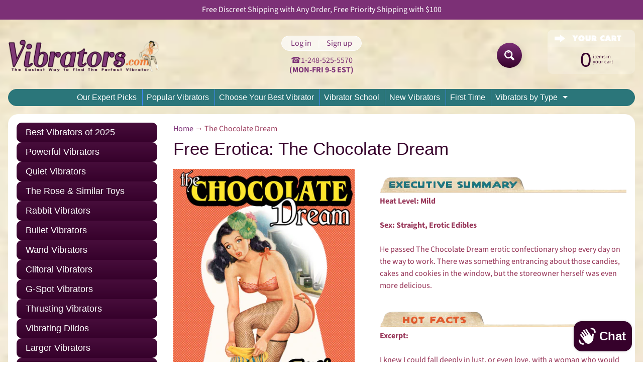

--- FILE ---
content_type: text/html; charset=utf-8
request_url: https://vibrators.com/pages/the-chocolate-dream
body_size: 39213
content:
<!doctype html>
<html class="no-js" lang="en">
<head>
<!-- "snippets/booster-seo.liquid" was not rendered, the associated app was uninstalled -->
  <!-- Google Tag Manager -->
<script>(function(w,d,s,l,i){w[l]=w[l]||[];w[l].push({'gtm.start':
new Date().getTime(),event:'gtm.js'});var f=d.getElementsByTagName(s)[0],
j=d.createElement(s),dl=l!='dataLayer'?'&l='+l:'';j.async=true;j.src=
'https://www.googletagmanager.com/gtm.js?id='+i+dl;f.parentNode.insertBefore(j,f);
})(window,document,'script','dataLayer','GTM-K7XK7B5');</script>
<!-- End Google Tag Manager -->
 <!-- Global site tag (gtag.js) - Google Analytics -->
<script async src="https://www.googletagmanager.com/gtag/js?id=G-D6R3BK5GHZ"></script>
<script>
  window.dataLayer = window.dataLayer || [];
  function gtag(){dataLayer.push(arguments);}
  gtag('js', new Date());

  gtag('config', 'G-D6R3BK5GHZ');
</script> 
<!-- Global site tag (gtag.js) - Google Analytics -->
<script async src="https://www.googletagmanager.com/gtag/js?id=UA-76501402-1"></script>
<script>
  window.dataLayer = window.dataLayer || [];
  function gtag(){dataLayer.push(arguments);}
  gtag('js', new Date());

  gtag('config', 'UA-76501402-1');
</script>  
  
<meta name="p:domain_verify" content="bfa840f4efb546cfb64e81c5ff45ed66"/>
  
    
  
<meta charset="utf-8" />
<meta http-equiv="X-UA-Compatible" content="IE=edge" />  
<meta name="viewport" content="width=device-width, initial-scale=1.0, height=device-height, minimum-scale=1.0, user-scalable=0"> 

<link rel="preconnect" href="https://cdn.shopify.com" crossorigin>
<link rel="preconnect" href="https://fonts.shopifycdn.com" crossorigin>
<link rel="preconnect" href="https://monorail-edge.shopifysvc.com">

<script>document.documentElement.className = document.documentElement.className.replace('no-js', 'js');</script><link rel="preload" as="font" href="//vibrators.com/cdn/fonts/source_sans_pro/sourcesanspro_n4.50ae3e156aed9a794db7e94c4d00984c7b66616c.woff2" type="font/woff2" crossorigin><link rel="preload" href="//vibrators.com/cdn/shop/t/152/assets/styles.css?v=123056259100695496011700610279" as="style">
<link rel="preload" href="//vibrators.com/cdn/shop/t/152/assets/theme.js?v=183241887893864613361640767674" as="script">
<link rel="preload" href="//vibrators.com/cdn/shop/t/152/assets/imageMapResizer.min.js?v=51309664191314355541640767671" as="script"><link rel="shortcut icon" href="//vibrators.com/cdn/shop/files/VibratorsFavicon3_32x32.jpg?v=1625685759" type="image/png"><title>The Chocolate Dream&ndash; Vibrators.com</title><meta name="description" content="I walked by The Chocolate Dream every day for months on my way to work and resisted entering. Oh, I stopped and looked, like everyone did. In my case it was more at the girl behind the counter than the window display. But I am a man who has mistaken lust for love one too many times in life, and thought I had learned my" /><meta name="keywords" content="" />

<link rel="canonical" href="https://vibrators.com/pages/the-chocolate-dream" /> <!-- /snippets/social-meta-tags.liquid --><meta property="og:site_name" content="Vibrators.com">
<meta property="og:url" content="https://vibrators.com/pages/the-chocolate-dream">
<meta property="og:title" content="The Chocolate Dream">
<meta property="og:type" content="website">
<meta property="og:description" content="I walked by The Chocolate Dream every day for months on my way to work and resisted entering. Oh, I stopped and looked, like everyone did. In my case it was more at the girl behind the counter than the window display. But I am a man who has mistaken lust for love one too many times in life, and thought I had learned my">

<meta name="twitter:card" content="summary_large_image">
<meta name="twitter:title" content="The Chocolate Dream">
<meta name="twitter:description" content="I walked by The Chocolate Dream every day for months on my way to work and resisted entering. Oh, I stopped and looked, like everyone did. In my case it was more at the girl behind the counter than the window display. But I am a man who has mistaken lust for love one too many times in life, and thought I had learned my">
<style>:root {--site_max_width:1280px; --site_min_width:300px; --font_size_base:100%;--font_stack_body:"Source Sans Pro",sans-serif;--font_style_body:normal;--font_weight_body:400;--font_stack_headings:Helvetica,Arial, sans-serif;--font_style_headings:normal;--font_weight_headings:400;--font_case_headings:none;--font_color_headings:#36012b;--font_h6_size:1rem;--font_h5_size:1rem;--font_h4_size:1.22rem;--font_h3_size:1.4884rem;--font_h2_size:1.815848rem;--font_h1_size:2.21533456rem;--body_text_color:#973457; --body_text_color_rgb:151, 52, 87; --body_bg_color:#ffffff; --link_color:#7c3076; --link_active:#000000;--content_borders:#ffffff;--content_borders_rgb:255, 255, 255;--logo_link_color:#36012b;--logo_link_hover:#000000; --minicart_text:#36012b;--minicart_text_hover:#333333;--content_bg:#ffffff;--content_bg_rgb:255, 255, 255;--content_bg_opacity:1.0;--mobile_nav_bg:#36012b;--mobile_nav_text:#ffffff;--top_menu_bg:#2b767a;--top_menu_bg1:#2b767a;--top_menu_links:#ffffff;--top_menu_links_hover:#36012b;--top_menu_links_border:#4087fb;--top_menu_sub_bg:#ffffff;--top_menu_links_sub:#973457;--top_menu_links_sub_hover:#333333;--slider_bg:#ffffff;--caption_bg:#ff6000;--caption_bg_rgb:255, 96, 0; --caption_text:#ffffff;--banner_text:#fef6b5;--banner_bg1:#30748b;--banner_bg2:#45a8c8;  --sidebar_bg:#ffffff;--sidebar_bg_rgb:255, 255, 255;--sidebar_bg_opacity:0.25;--accordion_h3_text:#ffffff;--accordion_h3_text_active:#f7f1af;--accordion_h3_bg:#470d3b;--accordion_h3_bg1:#36012b;--accordion_h3_bg_hover:#61a9af;--accordion_link_text:#db5831;--accordion_link_text_hover:#000000;--accordion_link_bg:#ffffff;--accordion_link_bg_hover:#f6f6f6;--accordion_link_borders:#36012b;--side_pop_bg:#ffffff;--side_pop_headings:#ff5300;--side_pop_links:#ff5300;--side_pop_links_hover:#222222;--side_pop_borders:#dddddd;--side_news_bg:#ffffff;--side_news_headings:#ff5300;--side_news_text:#234d61;--side_social_bg:#ffffff;--side_social_headings:#ff5300;--side_latest_text:#555555;--thumb_bg:#ffffff;--thumb_caption_bg:#ffffff;--thumb_caption_bg1:#ffffff;--thumb_caption_bg_hover:#ffffff;--thumb_title:#000000;--thumb_price:#aa0000;--thumb_sale_bg:#61a9af;--thumb_sale_bg1:#2b767a;--thumb_sale_text:#ffffff;--button_bg:#7c3076;--button_bg1:#36012b;--button_text:#ffffff;--button_text_transform:none;    --button_weight:normal; --button_bg_active:#cb5e7f; --button_hover_active:#000000; --button_sec_bg:#2b767a; --button_sec_text:#ffffff; --button_sec_bg_hover:#61a9af; --button_sec_text_hover:#000000; --input_bg:#ffffff; --input_text_color:#555555; --input_border_color:#70b1cc; --input_border_focus:#333333; --svg_select_icon:url(//vibrators.com/cdn/shop/t/152/assets/ico-select.svg?v=84787678766718358961640767689);--max_height_disclosure:300px; --min_height_disclosure:92px; --pag_color:#ff5300; --pag_hover_text:#ff5300; --pag_hover_bg:#ffffff;--pag_current_text:#ffffff;--pag_current_bg:#ff5300;--pag_border:#ffffff;--acc_bg:#ffffff;--acc_bg_rgb:255, 255, 255;--acc_text:#973457;--acc_text_active:#7c3076;--footer_text:#4087fb;--footer_links:#4087fb;--footer_links_hover:#000000;--customer_box_bg:#d0f5ee;--comments_bg:#ffffff;--comments_bg_rgb:255, 255, 255;--icon_fill_facebook:#3b5998;--icon_fill_twitter:#00aced;--icon_fill_pinterest:#cb2027;--icon_fill_youtube:#CD201F;--icon_fill_vimeo:#1AB7EA;--icon_fill_snapchat:#FFFC00;--icon_fill_linkedin:#0077B5;--icon_fill_instagram:#E4405F;--icon_fill_tumblr:#36465D;--slide_arrow_color:#ffffff;--slide_arrow_bg_color:#ffb113;--media_video_bg_color:#000000;--media_bg_color:#ffffff;--media_text_color:#555555;--media_border_color:rgba(85,85,85,0.08);--search_borders:#f0f0f0;--search_selected:#e6e6e6;--search_spinner:#ffffff;  --filter_bg_color:#ffffff;--filter_text_color:#555555; --filter_text_color_rgb:85, 85, 85;   }</style>
<link rel="stylesheet" href="//vibrators.com/cdn/shop/t/152/assets/styles.css?v=123056259100695496011700610279" type="text/css" media="all"><style>@font-face {  font-family: "Source Sans Pro";  font-weight: 400;  font-style: normal;  font-display: swap;  src: url("//vibrators.com/cdn/fonts/source_sans_pro/sourcesanspro_n4.50ae3e156aed9a794db7e94c4d00984c7b66616c.woff2") format("woff2"),       url("//vibrators.com/cdn/fonts/source_sans_pro/sourcesanspro_n4.d1662e048bd96ae7123e46600ff9744c0d84502d.woff") format("woff");}@font-face {  font-family: "Source Sans Pro";  font-weight: 700;  font-style: normal;  font-display: swap;  src: url("//vibrators.com/cdn/fonts/source_sans_pro/sourcesanspro_n7.41cbad1715ffa6489ec3aab1c16fda6d5bdf2235.woff2") format("woff2"),       url("//vibrators.com/cdn/fonts/source_sans_pro/sourcesanspro_n7.01173495588557d2be0eb2bb2ecdf8e4f01cf917.woff") format("woff");}@font-face {  font-family: "Source Sans Pro";  font-weight: 700;  font-style: normal;  font-display: swap;  src: url("//vibrators.com/cdn/fonts/source_sans_pro/sourcesanspro_n7.41cbad1715ffa6489ec3aab1c16fda6d5bdf2235.woff2") format("woff2"),       url("//vibrators.com/cdn/fonts/source_sans_pro/sourcesanspro_n7.01173495588557d2be0eb2bb2ecdf8e4f01cf917.woff") format("woff");}@font-face {  font-family: "Source Sans Pro";  font-weight: 400;  font-style: italic;  font-display: swap;  src: url("//vibrators.com/cdn/fonts/source_sans_pro/sourcesanspro_i4.130f29b9baa0095b80aea9236ca9ef6ab0069c67.woff2") format("woff2"),       url("//vibrators.com/cdn/fonts/source_sans_pro/sourcesanspro_i4.6146c8c8ae7b8853ccbbc8b859fcf805016ee743.woff") format("woff");}@font-face {  font-family: "Source Sans Pro";  font-weight: 700;  font-style: italic;  font-display: swap;  src: url("//vibrators.com/cdn/fonts/source_sans_pro/sourcesanspro_i7.98bb15b3a23880a6e1d86ade6dbb197526ff768d.woff2") format("woff2"),       url("//vibrators.com/cdn/fonts/source_sans_pro/sourcesanspro_i7.6274cea5e22a575d33653322a4399caadffb1338.woff") format("woff");}</style>

<script>
  window.Sunrise = window.Sunrise || {};
  Sunrise.strings = {
    add_to_cart: "Add to Cart",
    sold_out: "Out of stock",
    unavailable: "Unavailable",
    sku: "SKU: ",
    preorder_msg: "Available for pre-order",
    product_availability: "Availability: ",
    product_in_stock: "in stock",
    money_format_json: "${{amount}}",
    money_format: "${{amount}}",
    money_with_currency_format_json: "${{amount}} USD",
    money_with_currency_format: "${{amount}} USD",
    shop_currency: "USD",
    locale: "en",
    locale_json: "en",
    customer_accounts_enabled: true,
    customer_logged_in:false,
    addressError: "Error looking up that address",
    addressNoResults: "No results for that address",
    addressQueryLimit: "You have exceeded the Google API usage limit. Consider upgrading to a \u003ca href=\"https:\/\/developers.google.com\/maps\/premium\/usage-limits\"\u003ePremium Plan\u003c\/a\u003e.",
    authError: "There was a problem authenticating your Google Maps account.",
    loading: "Loading",
    one_result_found: "1 result found",
    number_of_results_found: "[results_count] results found",
    number_of_results: "[result_number] of [results_count]",
    agree_terms_popup_text: "You must agree with the terms and conditions of sale to check out",
    cart_low_stock_message: "Some quantities have been reduced to match the available stock",
    stock_reduced_message: "Sorry, available stock is",
    shipping_calc_submit: "Calculate shipping",
    shipping_calculating: "Calculating...",
    available_shipping_rates: "rates found for your address...",
    one_rate_available:"There is one shipping rate available for",
    do_not_ship:"We do not ship to this destination."
  };
  window.theme = {
    info: {
      name: "Sunrise",
      version: "10.02.02"
    },
      breakpoints: {
        medium: 750,
        large: 990,
        widescreen: 1400
      },
    settings: {
      predictiveSearchEnabled: true,
      predictiveSearchShowPrice: false,
      predictiveSearchShowVendor: false,
      predictiveSearchType: "products"
    },
    stylesheet: "//vibrators.com/cdn/shop/t/152/assets/styles.css?v=123056259100695496011700610279"
  };
  window.routes = {
    rootUrl: "\/",
    rootUrlWithoutSlash: '',
    cartUrl: "\/cart",
    searchUrl: "\/search",
    productRecommendationsUrl: "\/recommendations\/products"
  };
</script>  
  
  <script src="//ajax.googleapis.com/ajax/libs/jquery/1.10.2/jquery.min.js"></script><script src="//vibrators.com/cdn/shop/t/152/assets/theme.js?v=183241887893864613361640767674" defer="defer"></script>
<script src="//vibrators.com/cdn/shop/t/152/assets/imageMapResizer.min.js?v=51309664191314355541640767671" defer="defer"></script>  

<script>
  if (window.MSInputMethodContext && document.documentMode) {
    /* IE polyfills */
    var scripts = document.getElementsByTagName('script')[0];
    var polyfill = document.createElement("script");
    polyfill.defer = true;
    polyfill.src = "//vibrators.com/cdn/shop/t/152/assets/ie11-polyfills.min.js?v=85658089622224524211640767671";
    scripts.parentNode.insertBefore(polyfill, scripts);
  }
</script>  
  
<script>window.performance && window.performance.mark && window.performance.mark('shopify.content_for_header.start');</script><meta name="google-site-verification" content="g0xQkh_e132lGDMViDJ3TA3GM4Ej15oSWcIfr4J5dS8">
<meta id="shopify-digital-wallet" name="shopify-digital-wallet" content="/20753167/digital_wallets/dialog">
<meta name="shopify-checkout-api-token" content="01882b49c756506e9c933b61c1708ef9">
<meta id="in-context-paypal-metadata" data-shop-id="20753167" data-venmo-supported="true" data-environment="production" data-locale="en_US" data-paypal-v4="true" data-currency="USD">
<script async="async" src="/checkouts/internal/preloads.js?locale=en-US"></script>
<script id="shopify-features" type="application/json">{"accessToken":"01882b49c756506e9c933b61c1708ef9","betas":["rich-media-storefront-analytics"],"domain":"vibrators.com","predictiveSearch":true,"shopId":20753167,"locale":"en"}</script>
<script>var Shopify = Shopify || {};
Shopify.shop = "vibrators-priveco.myshopify.com";
Shopify.locale = "en";
Shopify.currency = {"active":"USD","rate":"1.0"};
Shopify.country = "US";
Shopify.theme = {"name":"Sunrise OS2 - v8","id":121209061430,"schema_name":"Sunrise","schema_version":"10.02.02","theme_store_id":57,"role":"main"};
Shopify.theme.handle = "null";
Shopify.theme.style = {"id":null,"handle":null};
Shopify.cdnHost = "vibrators.com/cdn";
Shopify.routes = Shopify.routes || {};
Shopify.routes.root = "/";</script>
<script type="module">!function(o){(o.Shopify=o.Shopify||{}).modules=!0}(window);</script>
<script>!function(o){function n(){var o=[];function n(){o.push(Array.prototype.slice.apply(arguments))}return n.q=o,n}var t=o.Shopify=o.Shopify||{};t.loadFeatures=n(),t.autoloadFeatures=n()}(window);</script>
<script id="shop-js-analytics" type="application/json">{"pageType":"page"}</script>
<script defer="defer" async type="module" src="//vibrators.com/cdn/shopifycloud/shop-js/modules/v2/client.init-shop-cart-sync_COMZFrEa.en.esm.js"></script>
<script defer="defer" async type="module" src="//vibrators.com/cdn/shopifycloud/shop-js/modules/v2/chunk.common_CdXrxk3f.esm.js"></script>
<script type="module">
  await import("//vibrators.com/cdn/shopifycloud/shop-js/modules/v2/client.init-shop-cart-sync_COMZFrEa.en.esm.js");
await import("//vibrators.com/cdn/shopifycloud/shop-js/modules/v2/chunk.common_CdXrxk3f.esm.js");

  window.Shopify.SignInWithShop?.initShopCartSync?.({"fedCMEnabled":true,"windoidEnabled":true});

</script>
<script>(function() {
  var isLoaded = false;
  function asyncLoad() {
    if (isLoaded) return;
    isLoaded = true;
    var urls = ["https:\/\/static.klaviyo.com\/onsite\/js\/klaviyo.js?company_id=QAYnUT\u0026shop=vibrators-priveco.myshopify.com","https:\/\/load.csell.co\/assets\/js\/cross-sell.js?shop=vibrators-priveco.myshopify.com","https:\/\/static.klaviyo.com\/onsite\/js\/klaviyo.js?company_id=RmcQwx\u0026shop=vibrators-priveco.myshopify.com","https:\/\/cloudsearch-1f874.kxcdn.com\/shopify.js?srp=\/a\/search\u0026shop=vibrators-priveco.myshopify.com","https:\/\/gift-on-order.webkul.com\/js\/wk_order_gift.js?shop=vibrators-priveco.myshopify.com","\/\/cdn.shopify.com\/proxy\/36d3e282f8c6a0242005ceca9fc5a2074f1abef2c6949a31e9baf315d2f9666e\/bingshoppingtool-t2app-prod.trafficmanager.net\/uet\/tracking_script?shop=vibrators-priveco.myshopify.com\u0026sp-cache-control=cHVibGljLCBtYXgtYWdlPTkwMA","https:\/\/load.csell.co\/assets\/v2\/js\/core\/xsell.js?shop=vibrators-priveco.myshopify.com","https:\/\/static.shareasale.com\/json\/shopify\/shareasale-tracking.js?sasmid=19018\u0026ssmtid=19038\u0026shop=vibrators-priveco.myshopify.com"];
    for (var i = 0; i < urls.length; i++) {
      var s = document.createElement('script');
      s.type = 'text/javascript';
      s.async = true;
      s.src = urls[i];
      var x = document.getElementsByTagName('script')[0];
      x.parentNode.insertBefore(s, x);
    }
  };
  if(window.attachEvent) {
    window.attachEvent('onload', asyncLoad);
  } else {
    window.addEventListener('load', asyncLoad, false);
  }
})();</script>
<script id="__st">var __st={"a":20753167,"offset":-18000,"reqid":"a32632e0-61ec-4788-ba45-0447a7dc315a-1762913487","pageurl":"vibrators.com\/pages\/the-chocolate-dream","s":"pages-257489352","u":"cee4e87fd3ea","p":"page","rtyp":"page","rid":257489352};</script>
<script>window.ShopifyPaypalV4VisibilityTracking = true;</script>
<script id="captcha-bootstrap">!function(){'use strict';const t='contact',e='account',n='new_comment',o=[[t,t],['blogs',n],['comments',n],[t,'customer']],c=[[e,'customer_login'],[e,'guest_login'],[e,'recover_customer_password'],[e,'create_customer']],r=t=>t.map((([t,e])=>`form[action*='/${t}']:not([data-nocaptcha='true']) input[name='form_type'][value='${e}']`)).join(','),a=t=>()=>t?[...document.querySelectorAll(t)].map((t=>t.form)):[];function s(){const t=[...o],e=r(t);return a(e)}const i='password',u='form_key',d=['recaptcha-v3-token','g-recaptcha-response','h-captcha-response',i],f=()=>{try{return window.sessionStorage}catch{return}},m='__shopify_v',_=t=>t.elements[u];function p(t,e,n=!1){try{const o=window.sessionStorage,c=JSON.parse(o.getItem(e)),{data:r}=function(t){const{data:e,action:n}=t;return t[m]||n?{data:e,action:n}:{data:t,action:n}}(c);for(const[e,n]of Object.entries(r))t.elements[e]&&(t.elements[e].value=n);n&&o.removeItem(e)}catch(o){console.error('form repopulation failed',{error:o})}}const l='form_type',E='cptcha';function T(t){t.dataset[E]=!0}const w=window,h=w.document,L='Shopify',v='ce_forms',y='captcha';let A=!1;((t,e)=>{const n=(g='f06e6c50-85a8-45c8-87d0-21a2b65856fe',I='https://cdn.shopify.com/shopifycloud/storefront-forms-hcaptcha/ce_storefront_forms_captcha_hcaptcha.v1.5.2.iife.js',D={infoText:'Protected by hCaptcha',privacyText:'Privacy',termsText:'Terms'},(t,e,n)=>{const o=w[L][v],c=o.bindForm;if(c)return c(t,g,e,D).then(n);var r;o.q.push([[t,g,e,D],n]),r=I,A||(h.body.append(Object.assign(h.createElement('script'),{id:'captcha-provider',async:!0,src:r})),A=!0)});var g,I,D;w[L]=w[L]||{},w[L][v]=w[L][v]||{},w[L][v].q=[],w[L][y]=w[L][y]||{},w[L][y].protect=function(t,e){n(t,void 0,e),T(t)},Object.freeze(w[L][y]),function(t,e,n,w,h,L){const[v,y,A,g]=function(t,e,n){const i=e?o:[],u=t?c:[],d=[...i,...u],f=r(d),m=r(i),_=r(d.filter((([t,e])=>n.includes(e))));return[a(f),a(m),a(_),s()]}(w,h,L),I=t=>{const e=t.target;return e instanceof HTMLFormElement?e:e&&e.form},D=t=>v().includes(t);t.addEventListener('submit',(t=>{const e=I(t);if(!e)return;const n=D(e)&&!e.dataset.hcaptchaBound&&!e.dataset.recaptchaBound,o=_(e),c=g().includes(e)&&(!o||!o.value);(n||c)&&t.preventDefault(),c&&!n&&(function(t){try{if(!f())return;!function(t){const e=f();if(!e)return;const n=_(t);if(!n)return;const o=n.value;o&&e.removeItem(o)}(t);const e=Array.from(Array(32),(()=>Math.random().toString(36)[2])).join('');!function(t,e){_(t)||t.append(Object.assign(document.createElement('input'),{type:'hidden',name:u})),t.elements[u].value=e}(t,e),function(t,e){const n=f();if(!n)return;const o=[...t.querySelectorAll(`input[type='${i}']`)].map((({name:t})=>t)),c=[...d,...o],r={};for(const[a,s]of new FormData(t).entries())c.includes(a)||(r[a]=s);n.setItem(e,JSON.stringify({[m]:1,action:t.action,data:r}))}(t,e)}catch(e){console.error('failed to persist form',e)}}(e),e.submit())}));const S=(t,e)=>{t&&!t.dataset[E]&&(n(t,e.some((e=>e===t))),T(t))};for(const o of['focusin','change'])t.addEventListener(o,(t=>{const e=I(t);D(e)&&S(e,y())}));const B=e.get('form_key'),M=e.get(l),P=B&&M;t.addEventListener('DOMContentLoaded',(()=>{const t=y();if(P)for(const e of t)e.elements[l].value===M&&p(e,B);[...new Set([...A(),...v().filter((t=>'true'===t.dataset.shopifyCaptcha))])].forEach((e=>S(e,t)))}))}(h,new URLSearchParams(w.location.search),n,t,e,['guest_login'])})(!0,!0)}();</script>
<script integrity="sha256-52AcMU7V7pcBOXWImdc/TAGTFKeNjmkeM1Pvks/DTgc=" data-source-attribution="shopify.loadfeatures" defer="defer" src="//vibrators.com/cdn/shopifycloud/storefront/assets/storefront/load_feature-81c60534.js" crossorigin="anonymous"></script>
<script data-source-attribution="shopify.dynamic_checkout.dynamic.init">var Shopify=Shopify||{};Shopify.PaymentButton=Shopify.PaymentButton||{isStorefrontPortableWallets:!0,init:function(){window.Shopify.PaymentButton.init=function(){};var t=document.createElement("script");t.src="https://vibrators.com/cdn/shopifycloud/portable-wallets/latest/portable-wallets.en.js",t.type="module",document.head.appendChild(t)}};
</script>
<script data-source-attribution="shopify.dynamic_checkout.buyer_consent">
  function portableWalletsHideBuyerConsent(e){var t=document.getElementById("shopify-buyer-consent"),n=document.getElementById("shopify-subscription-policy-button");t&&n&&(t.classList.add("hidden"),t.setAttribute("aria-hidden","true"),n.removeEventListener("click",e))}function portableWalletsShowBuyerConsent(e){var t=document.getElementById("shopify-buyer-consent"),n=document.getElementById("shopify-subscription-policy-button");t&&n&&(t.classList.remove("hidden"),t.removeAttribute("aria-hidden"),n.addEventListener("click",e))}window.Shopify?.PaymentButton&&(window.Shopify.PaymentButton.hideBuyerConsent=portableWalletsHideBuyerConsent,window.Shopify.PaymentButton.showBuyerConsent=portableWalletsShowBuyerConsent);
</script>
<script data-source-attribution="shopify.dynamic_checkout.cart.bootstrap">document.addEventListener("DOMContentLoaded",(function(){function t(){return document.querySelector("shopify-accelerated-checkout-cart, shopify-accelerated-checkout")}if(t())Shopify.PaymentButton.init();else{new MutationObserver((function(e,n){t()&&(Shopify.PaymentButton.init(),n.disconnect())})).observe(document.body,{childList:!0,subtree:!0})}}));
</script>
<link id="shopify-accelerated-checkout-styles" rel="stylesheet" media="screen" href="https://vibrators.com/cdn/shopifycloud/portable-wallets/latest/accelerated-checkout-backwards-compat.css" crossorigin="anonymous">
<style id="shopify-accelerated-checkout-cart">
        #shopify-buyer-consent {
  margin-top: 1em;
  display: inline-block;
  width: 100%;
}

#shopify-buyer-consent.hidden {
  display: none;
}

#shopify-subscription-policy-button {
  background: none;
  border: none;
  padding: 0;
  text-decoration: underline;
  font-size: inherit;
  cursor: pointer;
}

#shopify-subscription-policy-button::before {
  box-shadow: none;
}

      </style>

<script>window.performance && window.performance.mark && window.performance.mark('shopify.content_for_header.end');</script>

  <!-- OrderLogic checkout restrictions ========================================= -->
  <script>
DEBUG_KEY = "__olDebug";

if (typeof olCreateCookie == 'undefined') {
    var olCreateCookie = function (name, value, days) {
        if (days) {
            var date = new Date();
            date.setTime(date.getTime() + (days * 24 * 60 * 60 * 1000));
            var expires = "; expires=" + date.toGMTString();
        }
        else var expires = "";
        document.cookie = name + "=" + JSON.stringify(value) + expires + "; path=/; SameSite=None; Secure";
    };
}

if (typeof olReadCookie == 'undefined') {
    var olReadCookie = function (name) {
        var nameEQ = name + "=";
        var ca = document.cookie.split(';');
        // the cookie is being created, there is a problem with the following logic matching the name
        for (var i = 0; i < ca.length; i++) {
            var c = ca[i];
            while (c.charAt(0) == ' ') c = c.substring(1, c.length);
            if (c.indexOf(nameEQ) == 0) return JSON.parse(c.substring(nameEQ.length, c.length));
        }
        return;
    };
}

if (typeof getOlCacheBuster == 'undefined') {
    var getOlCacheBuster = function() {
        if ( typeof getOlCacheBuster.olCacheBuster == 'undefined') {
            scriptsArray = Array.prototype.slice.call(document.getElementsByTagName("script"));
            scriptsArray = scriptsArray.concat(Array.prototype.slice.call(document.getElementsByTagName("noscript")));
            for (var i=0; i<scriptsArray.length; i++) {
                cacheBusterArray = scriptsArray[i].innerHTML.match(/orderlogicapp.com\\\/embedded_js\\\/production_base.js\?(\d+)/);
                if (cacheBusterArray == null) {
                    cacheBusterString = scriptsArray[i].getAttribute('src');
                    if (cacheBusterString != null) {
                        cacheBusterArray = cacheBusterString.match(/orderlogicapp.com\/embedded_js\/production_base.js\?(\d+)/);
                    }
                }
                if (cacheBusterArray != null) {
                    getOlCacheBuster.olCacheBuster = cacheBusterArray[1];
                    break;
                }
            }
        }
        return getOlCacheBuster.olCacheBuster;
    }
}

if (typeof ol_hostname == 'undefined') {
    var ol_hostname = 'www.orderlogicapp.com';
    var ol_debug = olReadCookie(DEBUG_KEY);
    if (window.location.search.replace("?", "").substring(0, 7) == 'olDebug') {
        ol_debug = window.location.search.replace("?olDebug=", "");
        if (ol_debug == 'false') ol_debug = false;
        olCreateCookie(DEBUG_KEY, ol_debug, null);
    }
}

var ol_cachebuster = getOlCacheBuster();
if (( typeof ol_cachebuster != 'undefined') || (ol_debug)) {
    if (typeof ol_script == 'undefined') {
        var ol_script = document.createElement('script');
        ol_script.type = 'text/javascript';
        ol_script.async = true;
        ol_script.src = "https://" + (ol_debug ? 'dev.orderlogicapp.com' : ol_hostname) + "/embedded_js/store.js?" + ol_cachebuster;
        document.head.appendChild(ol_script);
    }
}



olProductData = { 
}


</script>

  
<!-- Sphere strategy script starts -->
<script async>
!function(C,l,i,c,k,a,g,y){(g=l.createElement(c)).onload=g.onreadystatechange=function(){
g.readyState&&!/loaded|complete/.test(g.readyState)||(C[i](a),g.onload=g.onreadystatechange=null)
},y=l.getElementsByTagName(c)[0],g.src=k,g.async=1,y.parentNode.insertBefore(g,y)
}(window,document,'_initClickagy','script','https://tags.clickagy.com/data.js?rnd=618d80f41f9cb',{"aid":"xp1w1k2sknh0s","list":"znwnqba8f6c3","conv_name":"rtmfc9sfdvdpy","conv_v":"1"});
</script>
<!-- Sphere strategy script ends -->  
  
<script>var shareasaleShopifySSCID=shareasaleShopifyGetParameterByName("sscid");function shareasaleShopifySetCookie(e,a,o,i,r){if(e&&a){var s,S=i?"; path="+i:"",h=r?"; domain="+r:"",t="";o&&((s=new Date).setTime(s.getTime()+o),t="; expires="+s.toUTCString()),document.cookie=e+"="+a+t+S+h}}function shareasaleShopifyGetParameterByName(e,a){a||(a=window.location.href),e=e.replace(/[\[\]]/g,"\\$&");var o=new RegExp("[?&]"+e+"(=([^&#]*)|&|#|$)").exec(a);return o?o[2]?decodeURIComponent(o[2].replace(/\+/g," ")):"":null}shareasaleShopifySSCID&&shareasaleShopifySetCookie("shareasaleShopifySSCID",shareasaleShopifySSCID,94670778e4,"/");</script>    
<!-- BEGIN app block: shopify://apps/judge-me-reviews/blocks/judgeme_core/61ccd3b1-a9f2-4160-9fe9-4fec8413e5d8 --><!-- Start of Judge.me Core -->




<link rel="dns-prefetch" href="https://cdnwidget.judge.me">
<link rel="dns-prefetch" href="https://cdn.judge.me">
<link rel="dns-prefetch" href="https://cdn1.judge.me">
<link rel="dns-prefetch" href="https://api.judge.me">

<script data-cfasync='false' class='jdgm-settings-script'>window.jdgmSettings={"pagination":5,"disable_web_reviews":false,"badge_no_review_text":"No reviews","badge_n_reviews_text":"{{ n }} review/reviews","hide_badge_preview_if_no_reviews":true,"badge_hide_text":false,"enforce_center_preview_badge":false,"widget_title":"Customer Reviews","widget_open_form_text":"Write a review","widget_close_form_text":"Cancel review","widget_refresh_page_text":"Refresh page","widget_summary_text":"Based on {{ number_of_reviews }} review/reviews","widget_no_review_text":"Be the first to write a review","widget_name_field_text":"Name","widget_verified_name_field_text":"Verified Name (public)","widget_name_placeholder_text":"Enter your name (public)","widget_required_field_error_text":"This field is required.","widget_email_field_text":"Email","widget_verified_email_field_text":"Verified Email (private, can not be edited)","widget_email_placeholder_text":"Enter your email (private)","widget_email_field_error_text":"Please enter a valid email address.","widget_rating_field_text":"Rating","widget_review_title_field_text":"Review Title","widget_review_title_placeholder_text":"Give your review a title","widget_review_body_field_text":"Review","widget_review_body_placeholder_text":"Write your comments here","widget_pictures_field_text":"Picture/Video (optional)","widget_submit_review_text":"Submit Review","widget_submit_verified_review_text":"Submit Verified Review","widget_submit_success_msg_with_auto_publish":"Thank you! Please refresh the page in a few moments to see your review. You can remove or edit your review by logging into \u003ca href='https://judge.me/login' target='_blank' rel='nofollow noopener'\u003eJudge.me\u003c/a\u003e","widget_submit_success_msg_no_auto_publish":"Thank you! Your review will be published as soon as it is approved by the shop admin. You can remove or edit your review by logging into \u003ca href='https://judge.me/login' target='_blank' rel='nofollow noopener'\u003eJudge.me\u003c/a\u003e","widget_show_default_reviews_out_of_total_text":"Showing {{ n_reviews_shown }} out of {{ n_reviews }} reviews.","widget_show_all_link_text":"Show all","widget_show_less_link_text":"Show less","widget_author_said_text":"{{ reviewer_name }} said:","widget_days_text":"{{ n }} days ago","widget_weeks_text":"{{ n }} week/weeks ago","widget_months_text":"{{ n }} month/months ago","widget_years_text":"{{ n }} year/years ago","widget_yesterday_text":"Yesterday","widget_today_text":"Today","widget_replied_text":"\u003e\u003e {{ shop_name }} replied:","widget_read_more_text":"Read more","widget_rating_filter_see_all_text":"See all reviews","widget_sorting_most_recent_text":"Most Recent","widget_sorting_highest_rating_text":"Highest Rating","widget_sorting_lowest_rating_text":"Lowest Rating","widget_sorting_with_pictures_text":"Only Pictures","widget_sorting_most_helpful_text":"Most Helpful","widget_open_question_form_text":"Ask a question","widget_reviews_subtab_text":"Reviews","widget_questions_subtab_text":"Questions","widget_question_label_text":"Question","widget_answer_label_text":"Answer","widget_question_placeholder_text":"Write your question here","widget_submit_question_text":"Submit Question","widget_question_submit_success_text":"Thank you for your question! We will notify you once it gets answered.","verified_badge_text":"Verified","verified_badge_placement":"left-of-reviewer-name","widget_hide_border":false,"widget_social_share":false,"all_reviews_include_out_of_store_products":true,"all_reviews_out_of_store_text":"(out of store)","all_reviews_product_name_prefix_text":"about","enable_review_pictures":true,"widget_product_reviews_subtab_text":"Product Reviews","widget_shop_reviews_subtab_text":"Shop Reviews","widget_write_a_store_review_text":"Write a Store Review","widget_other_languages_heading":"Reviews in Other Languages","widget_sorting_pictures_first_text":"Pictures First","floating_tab_button_name":"★ Reviews","floating_tab_title":"Let customers speak for us","floating_tab_url":"","floating_tab_url_enabled":false,"all_reviews_text_badge_text":"Customers rate us {{ shop.metafields.judgeme.all_reviews_rating | round: 1 }}/5 based on {{ shop.metafields.judgeme.all_reviews_count }} reviews.","all_reviews_text_badge_text_branded_style":"{{ shop.metafields.judgeme.all_reviews_rating | round: 1 }} out of 5 stars based on {{ shop.metafields.judgeme.all_reviews_count }} reviews","all_reviews_text_badge_url":"","all_reviews_text_style":"branded","featured_carousel_title":"Let customers speak for us","featured_carousel_count_text":"from {{ n }} reviews","featured_carousel_url":"","verified_count_badge_style":"branded","verified_count_badge_url":"","picture_reminder_submit_button":"Upload Pictures","widget_sorting_videos_first_text":"Videos First","widget_review_pending_text":"Pending","remove_microdata_snippet":true,"preview_badge_no_question_text":"No questions","preview_badge_n_question_text":"{{ number_of_questions }} question/questions","widget_search_bar_placeholder":"Search reviews","widget_sorting_verified_only_text":"Verified only","featured_carousel_verified_badge_enable":true,"featured_carousel_more_reviews_button_text":"Read more reviews","featured_carousel_view_product_button_text":"View product","all_reviews_page_load_more_text":"Load More Reviews","widget_advanced_speed_features":5,"widget_public_name_text":"displayed publicly like","default_reviewer_name_has_non_latin":true,"widget_reviewer_anonymous":"Anonymous","medals_widget_title":"Judge.me Review Medals","widget_invalid_yt_video_url_error_text":"Not a YouTube video URL","widget_max_length_field_error_text":"Please enter no more than {0} characters.","widget_verified_by_shop_text":"Verified by Shop","widget_load_with_code_splitting":true,"widget_ugc_title":"Made by us, Shared by you","widget_ugc_subtitle":"Tag us to see your picture featured in our page","widget_ugc_primary_button_text":"Buy Now","widget_ugc_secondary_button_text":"Load More","widget_ugc_reviews_button_text":"View Reviews","widget_summary_average_rating_text":"{{ average_rating }} out of 5","widget_media_grid_title":"Customer photos \u0026 videos","widget_media_grid_see_more_text":"See more","widget_verified_by_judgeme_text":"Verified by Judge.me","widget_verified_by_judgeme_text_in_store_medals":"Verified by Judge.me","widget_media_field_exceed_quantity_message":"Sorry, we can only accept {{ max_media }} for one review.","widget_media_field_exceed_limit_message":"{{ file_name }} is too large, please select a {{ media_type }} less than {{ size_limit }}MB.","widget_review_submitted_text":"Review Submitted!","widget_question_submitted_text":"Question Submitted!","widget_close_form_text_question":"Cancel","widget_write_your_answer_here_text":"Write your answer here","widget_enabled_branded_link":true,"widget_show_collected_by_judgeme":true,"widget_collected_by_judgeme_text":"collected by Judge.me","widget_load_more_text":"Load More","widget_full_review_text":"Full Review","widget_read_more_reviews_text":"Read More Reviews","widget_read_questions_text":"Read Questions","widget_questions_and_answers_text":"Questions \u0026 Answers","widget_verified_by_text":"Verified by","widget_verified_text":"Verified","widget_number_of_reviews_text":"{{ number_of_reviews }} reviews","widget_back_button_text":"Back","widget_next_button_text":"Next","widget_custom_forms_filter_button":"Filters","how_reviews_are_collected":"How reviews are collected?","widget_gdpr_statement":"How we use your data: We’ll only contact you about the review you left, and only if necessary. By submitting your review, you agree to Judge.me’s \u003ca href='https://judge.me/terms' target='_blank' rel='nofollow noopener'\u003eterms\u003c/a\u003e, \u003ca href='https://judge.me/privacy' target='_blank' rel='nofollow noopener'\u003eprivacy\u003c/a\u003e and \u003ca href='https://judge.me/content-policy' target='_blank' rel='nofollow noopener'\u003econtent\u003c/a\u003e policies.","review_snippet_widget_round_border_style":true,"review_snippet_widget_card_color":"#FFFFFF","review_snippet_widget_slider_arrows_background_color":"#FFFFFF","review_snippet_widget_slider_arrows_color":"#000000","review_snippet_widget_star_color":"#108474","all_reviews_product_variant_label_text":"Variant: ","widget_show_verified_branding":true,"platform":"shopify","branding_url":"https://app.judge.me/reviews","branding_text":"Powered by Judge.me","locale":"en","reply_name":"Vibrators.com","widget_version":"3.0","footer":true,"autopublish":false,"review_dates":true,"enable_custom_form":false,"enable_multi_locales_translations":false,"can_be_branded":true,"reply_name_text":"Vibrators.com"};</script> <style class='jdgm-settings-style'>.jdgm-xx{left:0}:root{--jdgm-primary-color: #108474;--jdgm-secondary-color: rgba(16,132,116,0.1);--jdgm-star-color: #108474;--jdgm-write-review-text-color: white;--jdgm-write-review-bg-color: #108474;--jdgm-paginate-color: #108474;--jdgm-border-radius: 0;--jdgm-reviewer-name-color: #108474}.jdgm-histogram__bar-content{background-color:#108474}.jdgm-rev[data-verified-buyer=true] .jdgm-rev__icon.jdgm-rev__icon:after,.jdgm-rev__buyer-badge.jdgm-rev__buyer-badge{color:white;background-color:#108474}.jdgm-review-widget--small .jdgm-gallery.jdgm-gallery .jdgm-gallery__thumbnail-link:nth-child(8) .jdgm-gallery__thumbnail-wrapper.jdgm-gallery__thumbnail-wrapper:before{content:"See more"}@media only screen and (min-width: 768px){.jdgm-gallery.jdgm-gallery .jdgm-gallery__thumbnail-link:nth-child(8) .jdgm-gallery__thumbnail-wrapper.jdgm-gallery__thumbnail-wrapper:before{content:"See more"}}.jdgm-prev-badge[data-average-rating='0.00']{display:none !important}.jdgm-author-all-initials{display:none !important}.jdgm-author-last-initial{display:none !important}.jdgm-rev-widg__title{visibility:hidden}.jdgm-rev-widg__summary-text{visibility:hidden}.jdgm-prev-badge__text{visibility:hidden}.jdgm-rev__prod-link-prefix:before{content:'about'}.jdgm-rev__variant-label:before{content:'Variant: '}.jdgm-rev__out-of-store-text:before{content:'(out of store)'}@media only screen and (min-width: 768px){.jdgm-rev__pics .jdgm-rev_all-rev-page-picture-separator,.jdgm-rev__pics .jdgm-rev__product-picture{display:none}}@media only screen and (max-width: 768px){.jdgm-rev__pics .jdgm-rev_all-rev-page-picture-separator,.jdgm-rev__pics .jdgm-rev__product-picture{display:none}}.jdgm-preview-badge[data-template="product"]{display:none !important}.jdgm-preview-badge[data-template="collection"]{display:none !important}.jdgm-preview-badge[data-template="index"]{display:none !important}.jdgm-review-widget[data-from-snippet="true"]{display:none !important}.jdgm-verified-count-badget[data-from-snippet="true"]{display:none !important}.jdgm-carousel-wrapper[data-from-snippet="true"]{display:none !important}.jdgm-all-reviews-text[data-from-snippet="true"]{display:none !important}.jdgm-medals-section[data-from-snippet="true"]{display:none !important}.jdgm-ugc-media-wrapper[data-from-snippet="true"]{display:none !important}.jdgm-review-snippet-widget .jdgm-rev-snippet-widget__cards-container .jdgm-rev-snippet-card{border-radius:8px;background:#fff}.jdgm-review-snippet-widget .jdgm-rev-snippet-widget__cards-container .jdgm-rev-snippet-card__rev-rating .jdgm-star{color:#108474}.jdgm-review-snippet-widget .jdgm-rev-snippet-widget__prev-btn,.jdgm-review-snippet-widget .jdgm-rev-snippet-widget__next-btn{border-radius:50%;background:#fff}.jdgm-review-snippet-widget .jdgm-rev-snippet-widget__prev-btn>svg,.jdgm-review-snippet-widget .jdgm-rev-snippet-widget__next-btn>svg{fill:#000}.jdgm-full-rev-modal.rev-snippet-widget .jm-mfp-container .jm-mfp-content,.jdgm-full-rev-modal.rev-snippet-widget .jm-mfp-container .jdgm-full-rev__icon,.jdgm-full-rev-modal.rev-snippet-widget .jm-mfp-container .jdgm-full-rev__pic-img,.jdgm-full-rev-modal.rev-snippet-widget .jm-mfp-container .jdgm-full-rev__reply{border-radius:8px}.jdgm-full-rev-modal.rev-snippet-widget .jm-mfp-container .jdgm-full-rev[data-verified-buyer="true"] .jdgm-full-rev__icon::after{border-radius:8px}.jdgm-full-rev-modal.rev-snippet-widget .jm-mfp-container .jdgm-full-rev .jdgm-rev__buyer-badge{border-radius:calc( 8px / 2 )}.jdgm-full-rev-modal.rev-snippet-widget .jm-mfp-container .jdgm-full-rev .jdgm-full-rev__replier::before{content:'Vibrators.com'}.jdgm-full-rev-modal.rev-snippet-widget .jm-mfp-container .jdgm-full-rev .jdgm-full-rev__product-button{border-radius:calc( 8px * 6 )}
</style> <style class='jdgm-settings-style'></style>

  
  
  
  <style class='jdgm-miracle-styles'>
  @-webkit-keyframes jdgm-spin{0%{-webkit-transform:rotate(0deg);-ms-transform:rotate(0deg);transform:rotate(0deg)}100%{-webkit-transform:rotate(359deg);-ms-transform:rotate(359deg);transform:rotate(359deg)}}@keyframes jdgm-spin{0%{-webkit-transform:rotate(0deg);-ms-transform:rotate(0deg);transform:rotate(0deg)}100%{-webkit-transform:rotate(359deg);-ms-transform:rotate(359deg);transform:rotate(359deg)}}@font-face{font-family:'JudgemeStar';src:url("[data-uri]") format("woff");font-weight:normal;font-style:normal}.jdgm-star{font-family:'JudgemeStar';display:inline !important;text-decoration:none !important;padding:0 4px 0 0 !important;margin:0 !important;font-weight:bold;opacity:1;-webkit-font-smoothing:antialiased;-moz-osx-font-smoothing:grayscale}.jdgm-star:hover{opacity:1}.jdgm-star:last-of-type{padding:0 !important}.jdgm-star.jdgm--on:before{content:"\e000"}.jdgm-star.jdgm--off:before{content:"\e001"}.jdgm-star.jdgm--half:before{content:"\e002"}.jdgm-widget *{margin:0;line-height:1.4;-webkit-box-sizing:border-box;-moz-box-sizing:border-box;box-sizing:border-box;-webkit-overflow-scrolling:touch}.jdgm-hidden{display:none !important;visibility:hidden !important}.jdgm-temp-hidden{display:none}.jdgm-spinner{width:40px;height:40px;margin:auto;border-radius:50%;border-top:2px solid #eee;border-right:2px solid #eee;border-bottom:2px solid #eee;border-left:2px solid #ccc;-webkit-animation:jdgm-spin 0.8s infinite linear;animation:jdgm-spin 0.8s infinite linear}.jdgm-prev-badge{display:block !important}

</style>


  
  
   


<script data-cfasync='false' class='jdgm-script'>
!function(e){window.jdgm=window.jdgm||{},jdgm.CDN_HOST="https://cdnwidget.judge.me/",jdgm.API_HOST="https://api.judge.me/",jdgm.CDN_BASE_URL="https://cdn.shopify.com/extensions/019a72b8-edf7-7b89-88e7-5978b191953f/judgeme-extensions-197/assets/",
jdgm.docReady=function(d){(e.attachEvent?"complete"===e.readyState:"loading"!==e.readyState)?
setTimeout(d,0):e.addEventListener("DOMContentLoaded",d)},jdgm.loadCSS=function(d,t,o,a){
!o&&jdgm.loadCSS.requestedUrls.indexOf(d)>=0||(jdgm.loadCSS.requestedUrls.push(d),
(a=e.createElement("link")).rel="stylesheet",a.class="jdgm-stylesheet",a.media="nope!",
a.href=d,a.onload=function(){this.media="all",t&&setTimeout(t)},e.body.appendChild(a))},
jdgm.loadCSS.requestedUrls=[],jdgm.loadJS=function(e,d){var t=new XMLHttpRequest;
t.onreadystatechange=function(){4===t.readyState&&(Function(t.response)(),d&&d(t.response))},
t.open("GET",e),t.send()},jdgm.docReady((function(){(window.jdgmLoadCSS||e.querySelectorAll(
".jdgm-widget, .jdgm-all-reviews-page").length>0)&&(jdgmSettings.widget_load_with_code_splitting?
parseFloat(jdgmSettings.widget_version)>=3?jdgm.loadCSS(jdgm.CDN_HOST+"widget_v3/base.css"):
jdgm.loadCSS(jdgm.CDN_HOST+"widget/base.css"):jdgm.loadCSS(jdgm.CDN_HOST+"shopify_v2.css"),
jdgm.loadJS(jdgm.CDN_HOST+"loader.js"))}))}(document);
</script>
<noscript><link rel="stylesheet" type="text/css" media="all" href="https://cdnwidget.judge.me/shopify_v2.css"></noscript>

<!-- BEGIN app snippet: theme_fix_tags --><script>
  (function() {
    var jdgmThemeFixes = null;
    if (!jdgmThemeFixes) return;
    var thisThemeFix = jdgmThemeFixes[Shopify.theme.id];
    if (!thisThemeFix) return;

    if (thisThemeFix.html) {
      document.addEventListener("DOMContentLoaded", function() {
        var htmlDiv = document.createElement('div');
        htmlDiv.classList.add('jdgm-theme-fix-html');
        htmlDiv.innerHTML = thisThemeFix.html;
        document.body.append(htmlDiv);
      });
    };

    if (thisThemeFix.css) {
      var styleTag = document.createElement('style');
      styleTag.classList.add('jdgm-theme-fix-style');
      styleTag.innerHTML = thisThemeFix.css;
      document.head.append(styleTag);
    };

    if (thisThemeFix.js) {
      var scriptTag = document.createElement('script');
      scriptTag.classList.add('jdgm-theme-fix-script');
      scriptTag.innerHTML = thisThemeFix.js;
      document.head.append(scriptTag);
    };
  })();
</script>
<!-- END app snippet -->
<!-- End of Judge.me Core -->



<!-- END app block --><!-- BEGIN app block: shopify://apps/xcloud-search-product-filter/blocks/cloudsearch_opt/8ddbd0bf-e311-492e-ab28-69d0ad268fac --><!-- END app block --><!-- BEGIN app block: shopify://apps/klaviyo-email-marketing-sms/blocks/klaviyo-onsite-embed/2632fe16-c075-4321-a88b-50b567f42507 -->















  <script>
    window.klaviyoReviewsProductDesignMode = false
  </script>







<!-- END app block --><script src="https://cdn.shopify.com/extensions/7bc9bb47-adfa-4267-963e-cadee5096caf/inbox-1252/assets/inbox-chat-loader.js" type="text/javascript" defer="defer"></script>
<script src="https://cdn.shopify.com/extensions/019a72b8-edf7-7b89-88e7-5978b191953f/judgeme-extensions-197/assets/loader.js" type="text/javascript" defer="defer"></script>
<script src="https://cdn.shopify.com/extensions/0199ba2b-f5e6-7f7f-b3c5-8341a6068bb0/cloudsearch-61/assets/shopify.js" type="text/javascript" defer="defer"></script>
<meta property="og:image" content="https://cdn.shopify.com/s/files/1/2075/3167/files/Vibrators-Social-Share-Image-1200x628_5c42b176-ed18-4d2c-8582-92af9b968451.jpg?v=1624324124" />
<meta property="og:image:secure_url" content="https://cdn.shopify.com/s/files/1/2075/3167/files/Vibrators-Social-Share-Image-1200x628_5c42b176-ed18-4d2c-8582-92af9b968451.jpg?v=1624324124" />
<meta property="og:image:width" content="1200" />
<meta property="og:image:height" content="628" />
<link href="https://monorail-edge.shopifysvc.com" rel="dns-prefetch">
<script>(function(){if ("sendBeacon" in navigator && "performance" in window) {try {var session_token_from_headers = performance.getEntriesByType('navigation')[0].serverTiming.find(x => x.name == '_s').description;} catch {var session_token_from_headers = undefined;}var session_cookie_matches = document.cookie.match(/_shopify_s=([^;]*)/);var session_token_from_cookie = session_cookie_matches && session_cookie_matches.length === 2 ? session_cookie_matches[1] : "";var session_token = session_token_from_headers || session_token_from_cookie || "";function handle_abandonment_event(e) {var entries = performance.getEntries().filter(function(entry) {return /monorail-edge.shopifysvc.com/.test(entry.name);});if (!window.abandonment_tracked && entries.length === 0) {window.abandonment_tracked = true;var currentMs = Date.now();var navigation_start = performance.timing.navigationStart;var payload = {shop_id: 20753167,url: window.location.href,navigation_start,duration: currentMs - navigation_start,session_token,page_type: "page"};window.navigator.sendBeacon("https://monorail-edge.shopifysvc.com/v1/produce", JSON.stringify({schema_id: "online_store_buyer_site_abandonment/1.1",payload: payload,metadata: {event_created_at_ms: currentMs,event_sent_at_ms: currentMs}}));}}window.addEventListener('pagehide', handle_abandonment_event);}}());</script>
<script id="web-pixels-manager-setup">(function e(e,d,r,n,o){if(void 0===o&&(o={}),!Boolean(null===(a=null===(i=window.Shopify)||void 0===i?void 0:i.analytics)||void 0===a?void 0:a.replayQueue)){var i,a;window.Shopify=window.Shopify||{};var t=window.Shopify;t.analytics=t.analytics||{};var s=t.analytics;s.replayQueue=[],s.publish=function(e,d,r){return s.replayQueue.push([e,d,r]),!0};try{self.performance.mark("wpm:start")}catch(e){}var l=function(){var e={modern:/Edge?\/(1{2}[4-9]|1[2-9]\d|[2-9]\d{2}|\d{4,})\.\d+(\.\d+|)|Firefox\/(1{2}[4-9]|1[2-9]\d|[2-9]\d{2}|\d{4,})\.\d+(\.\d+|)|Chrom(ium|e)\/(9{2}|\d{3,})\.\d+(\.\d+|)|(Maci|X1{2}).+ Version\/(15\.\d+|(1[6-9]|[2-9]\d|\d{3,})\.\d+)([,.]\d+|)( \(\w+\)|)( Mobile\/\w+|) Safari\/|Chrome.+OPR\/(9{2}|\d{3,})\.\d+\.\d+|(CPU[ +]OS|iPhone[ +]OS|CPU[ +]iPhone|CPU IPhone OS|CPU iPad OS)[ +]+(15[._]\d+|(1[6-9]|[2-9]\d|\d{3,})[._]\d+)([._]\d+|)|Android:?[ /-](13[3-9]|1[4-9]\d|[2-9]\d{2}|\d{4,})(\.\d+|)(\.\d+|)|Android.+Firefox\/(13[5-9]|1[4-9]\d|[2-9]\d{2}|\d{4,})\.\d+(\.\d+|)|Android.+Chrom(ium|e)\/(13[3-9]|1[4-9]\d|[2-9]\d{2}|\d{4,})\.\d+(\.\d+|)|SamsungBrowser\/([2-9]\d|\d{3,})\.\d+/,legacy:/Edge?\/(1[6-9]|[2-9]\d|\d{3,})\.\d+(\.\d+|)|Firefox\/(5[4-9]|[6-9]\d|\d{3,})\.\d+(\.\d+|)|Chrom(ium|e)\/(5[1-9]|[6-9]\d|\d{3,})\.\d+(\.\d+|)([\d.]+$|.*Safari\/(?![\d.]+ Edge\/[\d.]+$))|(Maci|X1{2}).+ Version\/(10\.\d+|(1[1-9]|[2-9]\d|\d{3,})\.\d+)([,.]\d+|)( \(\w+\)|)( Mobile\/\w+|) Safari\/|Chrome.+OPR\/(3[89]|[4-9]\d|\d{3,})\.\d+\.\d+|(CPU[ +]OS|iPhone[ +]OS|CPU[ +]iPhone|CPU IPhone OS|CPU iPad OS)[ +]+(10[._]\d+|(1[1-9]|[2-9]\d|\d{3,})[._]\d+)([._]\d+|)|Android:?[ /-](13[3-9]|1[4-9]\d|[2-9]\d{2}|\d{4,})(\.\d+|)(\.\d+|)|Mobile Safari.+OPR\/([89]\d|\d{3,})\.\d+\.\d+|Android.+Firefox\/(13[5-9]|1[4-9]\d|[2-9]\d{2}|\d{4,})\.\d+(\.\d+|)|Android.+Chrom(ium|e)\/(13[3-9]|1[4-9]\d|[2-9]\d{2}|\d{4,})\.\d+(\.\d+|)|Android.+(UC? ?Browser|UCWEB|U3)[ /]?(15\.([5-9]|\d{2,})|(1[6-9]|[2-9]\d|\d{3,})\.\d+)\.\d+|SamsungBrowser\/(5\.\d+|([6-9]|\d{2,})\.\d+)|Android.+MQ{2}Browser\/(14(\.(9|\d{2,})|)|(1[5-9]|[2-9]\d|\d{3,})(\.\d+|))(\.\d+|)|K[Aa][Ii]OS\/(3\.\d+|([4-9]|\d{2,})\.\d+)(\.\d+|)/},d=e.modern,r=e.legacy,n=navigator.userAgent;return n.match(d)?"modern":n.match(r)?"legacy":"unknown"}(),u="modern"===l?"modern":"legacy",c=(null!=n?n:{modern:"",legacy:""})[u],f=function(e){return[e.baseUrl,"/wpm","/b",e.hashVersion,"modern"===e.buildTarget?"m":"l",".js"].join("")}({baseUrl:d,hashVersion:r,buildTarget:u}),m=function(e){var d=e.version,r=e.bundleTarget,n=e.surface,o=e.pageUrl,i=e.monorailEndpoint;return{emit:function(e){var a=e.status,t=e.errorMsg,s=(new Date).getTime(),l=JSON.stringify({metadata:{event_sent_at_ms:s},events:[{schema_id:"web_pixels_manager_load/3.1",payload:{version:d,bundle_target:r,page_url:o,status:a,surface:n,error_msg:t},metadata:{event_created_at_ms:s}}]});if(!i)return console&&console.warn&&console.warn("[Web Pixels Manager] No Monorail endpoint provided, skipping logging."),!1;try{return self.navigator.sendBeacon.bind(self.navigator)(i,l)}catch(e){}var u=new XMLHttpRequest;try{return u.open("POST",i,!0),u.setRequestHeader("Content-Type","text/plain"),u.send(l),!0}catch(e){return console&&console.warn&&console.warn("[Web Pixels Manager] Got an unhandled error while logging to Monorail."),!1}}}}({version:r,bundleTarget:l,surface:e.surface,pageUrl:self.location.href,monorailEndpoint:e.monorailEndpoint});try{o.browserTarget=l,function(e){var d=e.src,r=e.async,n=void 0===r||r,o=e.onload,i=e.onerror,a=e.sri,t=e.scriptDataAttributes,s=void 0===t?{}:t,l=document.createElement("script"),u=document.querySelector("head"),c=document.querySelector("body");if(l.async=n,l.src=d,a&&(l.integrity=a,l.crossOrigin="anonymous"),s)for(var f in s)if(Object.prototype.hasOwnProperty.call(s,f))try{l.dataset[f]=s[f]}catch(e){}if(o&&l.addEventListener("load",o),i&&l.addEventListener("error",i),u)u.appendChild(l);else{if(!c)throw new Error("Did not find a head or body element to append the script");c.appendChild(l)}}({src:f,async:!0,onload:function(){if(!function(){var e,d;return Boolean(null===(d=null===(e=window.Shopify)||void 0===e?void 0:e.analytics)||void 0===d?void 0:d.initialized)}()){var d=window.webPixelsManager.init(e)||void 0;if(d){var r=window.Shopify.analytics;r.replayQueue.forEach((function(e){var r=e[0],n=e[1],o=e[2];d.publishCustomEvent(r,n,o)})),r.replayQueue=[],r.publish=d.publishCustomEvent,r.visitor=d.visitor,r.initialized=!0}}},onerror:function(){return m.emit({status:"failed",errorMsg:"".concat(f," has failed to load")})},sri:function(e){var d=/^sha384-[A-Za-z0-9+/=]+$/;return"string"==typeof e&&d.test(e)}(c)?c:"",scriptDataAttributes:o}),m.emit({status:"loading"})}catch(e){m.emit({status:"failed",errorMsg:(null==e?void 0:e.message)||"Unknown error"})}}})({shopId: 20753167,storefrontBaseUrl: "https://vibrators.com",extensionsBaseUrl: "https://extensions.shopifycdn.com/cdn/shopifycloud/web-pixels-manager",monorailEndpoint: "https://monorail-edge.shopifysvc.com/unstable/produce_batch",surface: "storefront-renderer",enabledBetaFlags: ["2dca8a86"],webPixelsConfigList: [{"id":"1605664822","configuration":"{\"ti\":\"23007062\",\"endpoint\":\"https:\/\/bat.bing.com\/action\/0\"}","eventPayloadVersion":"v1","runtimeContext":"STRICT","scriptVersion":"5ee93563fe31b11d2d65e2f09a5229dc","type":"APP","apiClientId":2997493,"privacyPurposes":["ANALYTICS","MARKETING","SALE_OF_DATA"],"dataSharingAdjustments":{"protectedCustomerApprovalScopes":["read_customer_personal_data"]}},{"id":"902037558","configuration":"{\"masterTagID\":\"19038\",\"merchantID\":\"19018\",\"appPath\":\"https:\/\/daedalus.shareasale.com\",\"storeID\":\"NaN\",\"xTypeMode\":\"NaN\",\"xTypeValue\":\"NaN\",\"channelDedup\":\"NaN\"}","eventPayloadVersion":"v1","runtimeContext":"STRICT","scriptVersion":"f300cca684872f2df140f714437af558","type":"APP","apiClientId":4929191,"privacyPurposes":["ANALYTICS","MARKETING"],"dataSharingAdjustments":{"protectedCustomerApprovalScopes":["read_customer_personal_data"]}},{"id":"891650102","configuration":"{\"webPixelName\":\"Judge.me\"}","eventPayloadVersion":"v1","runtimeContext":"STRICT","scriptVersion":"34ad157958823915625854214640f0bf","type":"APP","apiClientId":683015,"privacyPurposes":["ANALYTICS"],"dataSharingAdjustments":{"protectedCustomerApprovalScopes":["read_customer_email","read_customer_name","read_customer_personal_data","read_customer_phone"]}},{"id":"421167158","configuration":"{\"config\":\"{\\\"pixel_id\\\":\\\"G-D6R3BK5GHZ\\\",\\\"target_country\\\":\\\"US\\\",\\\"gtag_events\\\":[{\\\"type\\\":\\\"search\\\",\\\"action_label\\\":[\\\"G-D6R3BK5GHZ\\\",\\\"AW-1013359486\\\/fQjDCIGmtpIYEP7GmuMD\\\"]},{\\\"type\\\":\\\"begin_checkout\\\",\\\"action_label\\\":[\\\"G-D6R3BK5GHZ\\\",\\\"AW-1013359486\\\/LQBXCIemtpIYEP7GmuMD\\\"]},{\\\"type\\\":\\\"view_item\\\",\\\"action_label\\\":[\\\"G-D6R3BK5GHZ\\\",\\\"AW-1013359486\\\/CRcpCP6ltpIYEP7GmuMD\\\",\\\"MC-FTJTBVRQCT\\\"]},{\\\"type\\\":\\\"purchase\\\",\\\"action_label\\\":[\\\"G-D6R3BK5GHZ\\\",\\\"AW-1013359486\\\/67DPCNSitpIYEP7GmuMD\\\",\\\"MC-FTJTBVRQCT\\\"]},{\\\"type\\\":\\\"page_view\\\",\\\"action_label\\\":[\\\"G-D6R3BK5GHZ\\\",\\\"AW-1013359486\\\/l0r6CNeitpIYEP7GmuMD\\\",\\\"MC-FTJTBVRQCT\\\"]},{\\\"type\\\":\\\"add_payment_info\\\",\\\"action_label\\\":[\\\"G-D6R3BK5GHZ\\\",\\\"AW-1013359486\\\/n1zICIqmtpIYEP7GmuMD\\\"]},{\\\"type\\\":\\\"add_to_cart\\\",\\\"action_label\\\":[\\\"G-D6R3BK5GHZ\\\",\\\"AW-1013359486\\\/iP2LCISmtpIYEP7GmuMD\\\"]}],\\\"enable_monitoring_mode\\\":false}\"}","eventPayloadVersion":"v1","runtimeContext":"OPEN","scriptVersion":"b2a88bafab3e21179ed38636efcd8a93","type":"APP","apiClientId":1780363,"privacyPurposes":[],"dataSharingAdjustments":{"protectedCustomerApprovalScopes":["read_customer_address","read_customer_email","read_customer_name","read_customer_personal_data","read_customer_phone"]}},{"id":"50430006","configuration":"{\"tagID\":\"2614212093750\"}","eventPayloadVersion":"v1","runtimeContext":"STRICT","scriptVersion":"18031546ee651571ed29edbe71a3550b","type":"APP","apiClientId":3009811,"privacyPurposes":["ANALYTICS","MARKETING","SALE_OF_DATA"],"dataSharingAdjustments":{"protectedCustomerApprovalScopes":["read_customer_address","read_customer_email","read_customer_name","read_customer_personal_data","read_customer_phone"]}},{"id":"shopify-app-pixel","configuration":"{}","eventPayloadVersion":"v1","runtimeContext":"STRICT","scriptVersion":"0450","apiClientId":"shopify-pixel","type":"APP","privacyPurposes":["ANALYTICS","MARKETING"]},{"id":"shopify-custom-pixel","eventPayloadVersion":"v1","runtimeContext":"LAX","scriptVersion":"0450","apiClientId":"shopify-pixel","type":"CUSTOM","privacyPurposes":["ANALYTICS","MARKETING"]}],isMerchantRequest: false,initData: {"shop":{"name":"Vibrators.com","paymentSettings":{"currencyCode":"USD"},"myshopifyDomain":"vibrators-priveco.myshopify.com","countryCode":"US","storefrontUrl":"https:\/\/vibrators.com"},"customer":null,"cart":null,"checkout":null,"productVariants":[],"purchasingCompany":null},},"https://vibrators.com/cdn","ae1676cfwd2530674p4253c800m34e853cb",{"modern":"","legacy":""},{"shopId":"20753167","storefrontBaseUrl":"https:\/\/vibrators.com","extensionBaseUrl":"https:\/\/extensions.shopifycdn.com\/cdn\/shopifycloud\/web-pixels-manager","surface":"storefront-renderer","enabledBetaFlags":"[\"2dca8a86\"]","isMerchantRequest":"false","hashVersion":"ae1676cfwd2530674p4253c800m34e853cb","publish":"custom","events":"[[\"page_viewed\",{}]]"});</script><script>
  window.ShopifyAnalytics = window.ShopifyAnalytics || {};
  window.ShopifyAnalytics.meta = window.ShopifyAnalytics.meta || {};
  window.ShopifyAnalytics.meta.currency = 'USD';
  var meta = {"page":{"pageType":"page","resourceType":"page","resourceId":257489352}};
  for (var attr in meta) {
    window.ShopifyAnalytics.meta[attr] = meta[attr];
  }
</script>
<script class="analytics">
  (function () {
    var customDocumentWrite = function(content) {
      var jquery = null;

      if (window.jQuery) {
        jquery = window.jQuery;
      } else if (window.Checkout && window.Checkout.$) {
        jquery = window.Checkout.$;
      }

      if (jquery) {
        jquery('body').append(content);
      }
    };

    var hasLoggedConversion = function(token) {
      if (token) {
        return document.cookie.indexOf('loggedConversion=' + token) !== -1;
      }
      return false;
    }

    var setCookieIfConversion = function(token) {
      if (token) {
        var twoMonthsFromNow = new Date(Date.now());
        twoMonthsFromNow.setMonth(twoMonthsFromNow.getMonth() + 2);

        document.cookie = 'loggedConversion=' + token + '; expires=' + twoMonthsFromNow;
      }
    }

    var trekkie = window.ShopifyAnalytics.lib = window.trekkie = window.trekkie || [];
    if (trekkie.integrations) {
      return;
    }
    trekkie.methods = [
      'identify',
      'page',
      'ready',
      'track',
      'trackForm',
      'trackLink'
    ];
    trekkie.factory = function(method) {
      return function() {
        var args = Array.prototype.slice.call(arguments);
        args.unshift(method);
        trekkie.push(args);
        return trekkie;
      };
    };
    for (var i = 0; i < trekkie.methods.length; i++) {
      var key = trekkie.methods[i];
      trekkie[key] = trekkie.factory(key);
    }
    trekkie.load = function(config) {
      trekkie.config = config || {};
      trekkie.config.initialDocumentCookie = document.cookie;
      var first = document.getElementsByTagName('script')[0];
      var script = document.createElement('script');
      script.type = 'text/javascript';
      script.onerror = function(e) {
        var scriptFallback = document.createElement('script');
        scriptFallback.type = 'text/javascript';
        scriptFallback.onerror = function(error) {
                var Monorail = {
      produce: function produce(monorailDomain, schemaId, payload) {
        var currentMs = new Date().getTime();
        var event = {
          schema_id: schemaId,
          payload: payload,
          metadata: {
            event_created_at_ms: currentMs,
            event_sent_at_ms: currentMs
          }
        };
        return Monorail.sendRequest("https://" + monorailDomain + "/v1/produce", JSON.stringify(event));
      },
      sendRequest: function sendRequest(endpointUrl, payload) {
        // Try the sendBeacon API
        if (window && window.navigator && typeof window.navigator.sendBeacon === 'function' && typeof window.Blob === 'function' && !Monorail.isIos12()) {
          var blobData = new window.Blob([payload], {
            type: 'text/plain'
          });

          if (window.navigator.sendBeacon(endpointUrl, blobData)) {
            return true;
          } // sendBeacon was not successful

        } // XHR beacon

        var xhr = new XMLHttpRequest();

        try {
          xhr.open('POST', endpointUrl);
          xhr.setRequestHeader('Content-Type', 'text/plain');
          xhr.send(payload);
        } catch (e) {
          console.log(e);
        }

        return false;
      },
      isIos12: function isIos12() {
        return window.navigator.userAgent.lastIndexOf('iPhone; CPU iPhone OS 12_') !== -1 || window.navigator.userAgent.lastIndexOf('iPad; CPU OS 12_') !== -1;
      }
    };
    Monorail.produce('monorail-edge.shopifysvc.com',
      'trekkie_storefront_load_errors/1.1',
      {shop_id: 20753167,
      theme_id: 121209061430,
      app_name: "storefront",
      context_url: window.location.href,
      source_url: "//vibrators.com/cdn/s/trekkie.storefront.308893168db1679b4a9f8a086857af995740364f.min.js"});

        };
        scriptFallback.async = true;
        scriptFallback.src = '//vibrators.com/cdn/s/trekkie.storefront.308893168db1679b4a9f8a086857af995740364f.min.js';
        first.parentNode.insertBefore(scriptFallback, first);
      };
      script.async = true;
      script.src = '//vibrators.com/cdn/s/trekkie.storefront.308893168db1679b4a9f8a086857af995740364f.min.js';
      first.parentNode.insertBefore(script, first);
    };
    trekkie.load(
      {"Trekkie":{"appName":"storefront","development":false,"defaultAttributes":{"shopId":20753167,"isMerchantRequest":null,"themeId":121209061430,"themeCityHash":"5305121328709711081","contentLanguage":"en","currency":"USD","eventMetadataId":"a59af3ca-8682-4135-ad67-b1b9caee5a37"},"isServerSideCookieWritingEnabled":true,"monorailRegion":"shop_domain","enabledBetaFlags":["f0df213a"]},"Session Attribution":{},"S2S":{"facebookCapiEnabled":false,"source":"trekkie-storefront-renderer","apiClientId":580111}}
    );

    var loaded = false;
    trekkie.ready(function() {
      if (loaded) return;
      loaded = true;

      window.ShopifyAnalytics.lib = window.trekkie;

      var originalDocumentWrite = document.write;
      document.write = customDocumentWrite;
      try { window.ShopifyAnalytics.merchantGoogleAnalytics.call(this); } catch(error) {};
      document.write = originalDocumentWrite;

      window.ShopifyAnalytics.lib.page(null,{"pageType":"page","resourceType":"page","resourceId":257489352,"shopifyEmitted":true});

      var match = window.location.pathname.match(/checkouts\/(.+)\/(thank_you|post_purchase)/)
      var token = match? match[1]: undefined;
      if (!hasLoggedConversion(token)) {
        setCookieIfConversion(token);
        
      }
    });


        var eventsListenerScript = document.createElement('script');
        eventsListenerScript.async = true;
        eventsListenerScript.src = "//vibrators.com/cdn/shopifycloud/storefront/assets/shop_events_listener-3da45d37.js";
        document.getElementsByTagName('head')[0].appendChild(eventsListenerScript);

})();</script>
  <script>
  if (!window.ga || (window.ga && typeof window.ga !== 'function')) {
    window.ga = function ga() {
      (window.ga.q = window.ga.q || []).push(arguments);
      if (window.Shopify && window.Shopify.analytics && typeof window.Shopify.analytics.publish === 'function') {
        window.Shopify.analytics.publish("ga_stub_called", {}, {sendTo: "google_osp_migration"});
      }
      console.error("Shopify's Google Analytics stub called with:", Array.from(arguments), "\nSee https://help.shopify.com/manual/promoting-marketing/pixels/pixel-migration#google for more information.");
    };
    if (window.Shopify && window.Shopify.analytics && typeof window.Shopify.analytics.publish === 'function') {
      window.Shopify.analytics.publish("ga_stub_initialized", {}, {sendTo: "google_osp_migration"});
    }
  }
</script>
<script
  defer
  src="https://vibrators.com/cdn/shopifycloud/perf-kit/shopify-perf-kit-2.1.2.min.js"
  data-application="storefront-renderer"
  data-shop-id="20753167"
  data-render-region="gcp-us-central1"
  data-page-type="page"
  data-theme-instance-id="121209061430"
  data-theme-name="Sunrise"
  data-theme-version="10.02.02"
  data-monorail-region="shop_domain"
  data-resource-timing-sampling-rate="10"
  data-shs="true"
  data-shs-beacon="true"
  data-shs-export-with-fetch="true"
  data-shs-logs-sample-rate="1"
></script>
</head>

<body id="page-topimage" class="small-screen" data-curr-format="${{amount}}" data-shop-currency="USD">
<!-- Google Tag Manager (noscript) -->
<noscript><iframe src="https://www.googletagmanager.com/ns.html?id=GTM-K7XK7B5"
height="0" width="0" style="display:none;visibility:hidden"></iframe></noscript>
<!-- End Google Tag Manager (noscript) -->
  <a class="skip-to-content-link button visually-hidden" href="#main">
      Skip to content
  </a>
  <a class="skip-to-content-link button visually-hidden" href="#side-menu">
      Skip to side menu
  </a>
  <div id="site-wrap">
    <header id="header">  
      <div id="shopify-section-announcement-bar" class="shopify-section">
      <div class="announcement-bar" style="background:#7c3076;color:#ffffff;">
        
          <a href="/pages/vibrators-com-free-shipping-coupons">
        
        <span>Free Discreet Shipping with Any Order, Free Priority Shipping with $100</span>
        
          </a>
        
      </div>


</div>
      <div id="shopify-section-header" class="shopify-section"><style>
    .logo.img-logo a{max-width:750px;}
    @media(min-width: 800px){
      .logo.textonly h1,.logo.textonly a{font-size:48px;}
      .header-text p{font-size:16px;}  
      .top-menu a{font-size:16px;}
    }
  </style>
    
<div class="site-width">
    <div class="row accounts-enabled">
        <div class="logo show-header-text img-logo">
            <div class='logo-wrap'>
            <a href="/" title="Vibrators.com">
            

                <img 
                srcset="//vibrators.com/cdn/shop/files/VIBRATORS_logo-750-with-cowgirl-pinup-on-right_100x.png?v=1613177799 100w,//vibrators.com/cdn/shop/files/VIBRATORS_logo-750-with-cowgirl-pinup-on-right_150x.png?v=1613177799 150w,//vibrators.com/cdn/shop/files/VIBRATORS_logo-750-with-cowgirl-pinup-on-right_200x.png?v=1613177799 200w,//vibrators.com/cdn/shop/files/VIBRATORS_logo-750-with-cowgirl-pinup-on-right_250x.png?v=1613177799 250w,//vibrators.com/cdn/shop/files/VIBRATORS_logo-750-with-cowgirl-pinup-on-right_300x.png?v=1613177799 300w,//vibrators.com/cdn/shop/files/VIBRATORS_logo-750-with-cowgirl-pinup-on-right_400x.png?v=1613177799 400w,//vibrators.com/cdn/shop/files/VIBRATORS_logo-750-with-cowgirl-pinup-on-right_500x.png?v=1613177799 500w,//vibrators.com/cdn/shop/files/VIBRATORS_logo-750-with-cowgirl-pinup-on-right_600x.png?v=1613177799 600w,//vibrators.com/cdn/shop/files/VIBRATORS_logo-750-with-cowgirl-pinup-on-right_700x.png?v=1613177799 700w"   
                sizes="(max-width: 400px) calc((100vw/2) - 4em),(max-width: 800px) calc((100vw/3) - 4em),750px" 
                src="//vibrators.com/cdn/shop/files/VIBRATORS_logo-750-with-cowgirl-pinup-on-right_750x200.png?v=1613177799"
                loading="lazy"
                width="750"
                height="150"
                class="header__heading-logo"
                alt="Vibrators.com is the easiest place to find the perfect vibrator"
                itemprop="logo">          
            
            </a>
            </div>  
  
            <div class="header-text" style="color:#7c3076">
              
                <div class="login-header hide-mobile">
                    
                        <a href="/account/login">Log in</a> | <a href="/account/register">Sign up</a>
                                
                </div>
                            
              
                <p>☎1-248-525-5570</p><p><strong>(MON-FRI 9-5 EST)</strong></p>
                         
            </div>   
        </div>
  
        <div class="header-right hide-mobile"> 
            <div class="minicart-wrap">
                <a id="show-search" title="Search" href="/search" class="hide-mobile menu-search button"><svg aria-hidden="true" focusable="false" role="presentation" xmlns="http://www.w3.org/2000/svg" width="24" height="24" viewBox="0 0 24 24"><path d="M23.111 20.058l-4.977-4.977c.965-1.52 1.523-3.322 1.523-5.251 0-5.42-4.409-9.83-9.829-9.83-5.42 0-9.828 4.41-9.828 9.83s4.408 9.83 9.829 9.83c1.834 0 3.552-.505 5.022-1.383l5.021 5.021c2.144 2.141 5.384-1.096 3.239-3.24zm-20.064-10.228c0-3.739 3.043-6.782 6.782-6.782s6.782 3.042 6.782 6.782-3.043 6.782-6.782 6.782-6.782-3.043-6.782-6.782zm2.01-1.764c1.984-4.599 8.664-4.066 9.922.749-2.534-2.974-6.993-3.294-9.922-.749z"/></svg><span class="icon-fallback-text">Search</span></a>
                <div class="cart-info hide-mobile">
                    <a href="/cart"><em>0</em> <span>items in your cart</span></a>
                </div>
            </div>
        </div>        
    </div>
  
    
    
    
        <nav class="top-menu hide-mobile clearfix" role="navigation" aria-label="Top menu" data-menuchosen="main-menu-new">
            <ul>
                
                    <li class="from-top-menu">
                        <a class="newfont" href="/collections/best-vibrators-of-2025">Our Expert Picks</a>
                        
                    </li>   
                
                    <li class="from-top-menu">
                        <a class="newfont" href="/collections/the-best-vibrators">Popular Vibrators</a>
                        
                    </li>   
                
                    <li class="from-top-menu">
                        <a class="newfont" href="/pages/your-perfect-vibrator">Choose Your Best Vibrator</a>
                        
                    </li>   
                
                    <li class="from-top-menu">
                        <a class="newfont" href="/pages/vibrator-school">Vibrator School</a>
                        
                    </li>   
                
                    <li class="from-top-menu">
                        <a class="newfont" href="/collections/best-vibrators-of-2025">New Vibrators</a>
                        
                    </li>   
                
                    <li class="from-top-menu">
                        <a class="newfont" href="/collections/first-time-vibrators">First Time</a>
                        
                    </li>   
                
                    <li class="from-top-menu has-sub level-1 original-li">
                        <a class="newfont top-link" href="/pages/vibrators-by-type">Vibrators by Type<button class="dropdown-toggle" aria-haspopup="true" aria-expanded="false"><span class="screen-reader-text">Expand child menu</span></button></a>
                        
                            <ul class="sub-menu">
                                
                                    <li class="">
                                        <a class="" href="/collections/bullet-vibrators">Bullet Vibrators</a>
                                        
                                    </li>
                                
                                    <li class="">
                                        <a class="" href="/collections/classic-vibrators">Classic Vibrators</a>
                                        
                                    </li>
                                
                                    <li class="">
                                        <a class="" href="/collections/clit-suckers-and-pleasure-air-vibrators">Clit Suckers</a>
                                        
                                    </li>
                                
                                    <li class="">
                                        <a class="" href="/collections/clitoral-vibrators">Clitoral Vibrators</a>
                                        
                                    </li>
                                
                                    <li class="">
                                        <a class="" href="/collections/dildosdongs">Dildos</a>
                                        
                                    </li>
                                
                                    <li class="">
                                        <a class="" href="/collections/sexologist-megans-picks">Dr Megan&#39;s Picks</a>
                                        
                                    </li>
                                
                                    <li class="">
                                        <a class="" href="/collections/dual-motor-vibrators">Dual Motor Vibrators</a>
                                        
                                    </li>
                                
                                    <li class="">
                                        <a class="" href="/collections/first-time-vibrators">First Time Vibrators</a>
                                        
                                    </li>
                                
                                    <li class="">
                                        <a class="" href="/collections/g-spot-vibrators">G-Spot Vibrators</a>
                                        
                                    </li>
                                
                                    <li class="">
                                        <a class="" href="/collections/larger-vibrators">Large Vibrators</a>
                                        
                                    </li>
                                
                                    <li class="">
                                        <a class="" href="/collections/the-best-mini-vibrators">Mini Vibrators</a>
                                        
                                    </li>
                                
                                    <li class="">
                                        <a class="" href="/collections/newest-vibrators">New Arrivals</a>
                                        
                                    </li>
                                
                                    <li class="">
                                        <a class="" href="/collections/vibrators-our-picks">Our Expert Picks</a>
                                        
                                    </li>
                                
                                    <li class="">
                                        <a class="" href="/collections/powerful-vibrators">Powerful Vibrators</a>
                                        
                                    </li>
                                
                                    <li class="">
                                        <a class="" href="/collections/quiet-vibrators">Quiet Vibrators</a>
                                        
                                    </li>
                                
                                    <li class="">
                                        <a class="" href="/collections/rabbit-vibrators">Rabbit Vibrators</a>
                                        
                                    </li>
                                
                                    <li class="">
                                        <a class="" href="/collections/rechargeable-vibrators">Rechargeable Vibrators</a>
                                        
                                    </li>
                                
                                    <li class="">
                                        <a class="" href="/collections/remote-control-vibrators">Remote Control Vibrators</a>
                                        
                                    </li>
                                
                                    <li class="">
                                        <a class="" href="/collections/small-vibrators">Small Vibrators</a>
                                        
                                    </li>
                                
                                    <li class="">
                                        <a class="" href="/collections/thrusting-vibrators">Thrusting Vibrators</a>
                                        
                                    </li>
                                
                                    <li class="">
                                        <a class="" href="/collections/toys-for-anal-play">Toys for Anal Play</a>
                                        
                                    </li>
                                
                                    <li class="">
                                        <a class="" href="/collections/wand-vibrators">Wand Vibrators</a>
                                        
                                    </li>
                                
                                    <li class="">
                                        <a class="" href="/collections/waterproof-toys">Waterproof Vibrators</a>
                                        
                                    </li>
                                
                                    <li class="">
                                        <a class="" href="/collections/womens-vibrators">Women&#39;s Vibrators</a>
                                        
                                    </li>
                                
                                    <li class="">
                                        <a class="" href="/collections/unique-vibrators">Unique Vibrators</a>
                                        
                                    </li>
                                
                                    <li class="">
                                        <a class="" href="/collections/vibrating-panties">Vibrating Panties</a>
                                        
                                    </li>
                                
                            </ul>
                        
                    </li>   
                
            </ul>
        </nav>
    
  
    <nav class="off-canvas-navigation show-mobile js">
        <a href="#menu" class="menu-button" aria-label="Menu"><svg xmlns="http://www.w3.org/2000/svg" width="24" height="24" viewBox="0 0 24 24"><path d="M24 6h-24v-4h24v4zm0 4h-24v4h24v-4zm0 8h-24v4h24v-4z"/></svg><!--<span> Menu</span> --></a>         
        
            <a href="/account" class="menu-user" aria-label="Account"><svg xmlns="http://www.w3.org/2000/svg" width="24" height="24" viewBox="0 0 24 24"><path d="M20.822 18.096c-3.439-.794-6.64-1.49-5.09-4.418 4.72-8.912 1.251-13.678-3.732-13.678-5.082 0-8.464 4.949-3.732 13.678 1.597 2.945-1.725 3.641-5.09 4.418-3.073.71-3.188 2.236-3.178 4.904l.004 1h23.99l.004-.969c.012-2.688-.092-4.222-3.176-4.935z"/></svg><!-- <span> Account</span> --></a>        
        
        <a href="/cart" aria-label="Cart" class="menu-cart"><svg xmlns="http://www.w3.org/2000/svg" width="24" height="24" viewBox="0 0 24 24"><path d="M10 19.5c0 .829-.672 1.5-1.5 1.5s-1.5-.671-1.5-1.5c0-.828.672-1.5 1.5-1.5s1.5.672 1.5 1.5zm3.5-1.5c-.828 0-1.5.671-1.5 1.5s.672 1.5 1.5 1.5 1.5-.671 1.5-1.5c0-.828-.672-1.5-1.5-1.5zm1.336-5l1.977-7h-16.813l2.938 7h11.898zm4.969-10l-3.432 12h-12.597l.839 2h13.239l3.474-12h1.929l.743-2h-4.195z"/></svg><!-- <span> Cart</span>--></a>    
        <a href="/search" class="menu-search" aria-label="Search our site"><svg aria-hidden="true" focusable="false" role="presentation" xmlns="http://www.w3.org/2000/svg" width="24" height="24" viewBox="0 0 24 24"><path d="M23.111 20.058l-4.977-4.977c.965-1.52 1.523-3.322 1.523-5.251 0-5.42-4.409-9.83-9.829-9.83-5.42 0-9.828 4.41-9.828 9.83s4.408 9.83 9.829 9.83c1.834 0 3.552-.505 5.022-1.383l5.021 5.021c2.144 2.141 5.384-1.096 3.239-3.24zm-20.064-10.228c0-3.739 3.043-6.782 6.782-6.782s6.782 3.042 6.782 6.782-3.043 6.782-6.782 6.782-6.782-3.043-6.782-6.782zm2.01-1.764c1.984-4.599 8.664-4.066 9.922.749-2.534-2.974-6.993-3.294-9.922-.749z"/></svg></a>
    </nav> 
  
  </div>
  
  

    <div role="dialog" aria-modal="true" aria-label="Search" class="search-form-wrap predictive-enabled" id="search-form-top" data-top-search-wrapper data-resultcount="0" data-translations='{"products":"Products","pages":"Pages","articles":"Articles","collections":"Collections","searchfor":"Search for"}' tabindex="-1">
        <form action="/search" method="get" class="search-form" role="search" id="predictive-search-top">
            <input type="hidden" name="options[prefix]" value="last" aria-hidden="true" />
            <div class="search-form-actions">
                <div class="input-field-wrap">
                    <input type="text" data-top-search-field name="q" value="" placeholder="Search" role="combobox" aria-autocomplete="list" aria-owns="search-form-top-results" aria-expanded="false" aria-label="Search" aria-haspopup="listbox" class="" autocorrect="off" autocomplete="off" autocapitalize="off" spellcheck="false" />
                    <button type="reset" class="search-form-clear" aria-label="Clear search term">
                        <svg aria-hidden="true" focusable="false" role="presentation" class="icon icon-close" viewBox="0 0 40 40"><path d="M23.868 20.015L39.117 4.78c1.11-1.108 1.11-2.77 0-3.877-1.109-1.108-2.773-1.108-3.882 0L19.986 16.137 4.737.904C3.628-.204 1.965-.204.856.904c-1.11 1.108-1.11 2.77 0 3.877l15.249 15.234L.855 35.248c-1.108 1.108-1.108 2.77 0 3.877.555.554 1.248.831 1.942.831s1.386-.277 1.94-.83l15.25-15.234 15.248 15.233c.555.554 1.248.831 1.941.831s1.387-.277 1.941-.83c1.11-1.109 1.11-2.77 0-3.878L23.868 20.015z" class="layer"/></svg>
                    </button>
                    <button type="submit" class="button search-submit" aria-label="Submit">
                        <svg aria-hidden="true" focusable="false" role="presentation" xmlns="http://www.w3.org/2000/svg" width="24" height="24" viewBox="0 0 24 24"><path d="M23.111 20.058l-4.977-4.977c.965-1.52 1.523-3.322 1.523-5.251 0-5.42-4.409-9.83-9.829-9.83-5.42 0-9.828 4.41-9.828 9.83s4.408 9.83 9.829 9.83c1.834 0 3.552-.505 5.022-1.383l5.021 5.021c2.144 2.141 5.384-1.096 3.239-3.24zm-20.064-10.228c0-3.739 3.043-6.782 6.782-6.782s6.782 3.042 6.782 6.782-3.043 6.782-6.782 6.782-6.782-3.043-6.782-6.782zm2.01-1.764c1.984-4.599 8.664-4.066 9.922.749-2.534-2.974-6.993-3.294-9.922-.749z"/></svg>
                    </button>
                </div>
                <button type="button" class="search-bar-close" aria-label="Close">
                    Close
                </button>
            </div>
            <div class="predictive-search-wrapper predictive-search-wrapper-top"></div>
        </form>
    </div>

  
  
<script type="application/ld+json">
    {
      "@context": "http://schema.org",
      "@type": "Organization",
      "name": "Vibrators.com",
      
        
        "logo": "https:\/\/vibrators.com\/cdn\/shop\/files\/VIBRATORS_logo-750-with-cowgirl-pinup-on-right_750x.png?v=1613177799",
      
      "sameAs": [
        "",
        "https:\/\/www.facebook.com\/PriveCoSiteV\/",
        "",
        "",
        "",
        "",
        "https:\/\/www.youtube.com\/channel\/UCdjX1qOkTybBpODtlg5mw-Q\/videos",
        "",
        ""
      ],
      "url": "https:\/\/vibrators.com\/pages\/the-chocolate-dream"
    }
</script>
  
  
</div>
    </header>

    <div class="site-width">
      <div id="content">
        <div id="shopify-section-sidebar" class="shopify-section">


<style>#side-menu a.newfont{font-size:18px;}</style>

<section role="complementary" id="sidebar" data-menuchosen="sidebar-menu-new" data-section-id="sidebar" data-section-type="sidebar" data-keep-open="true">
  <nav id="menu" role="navigation" aria-label="Side menu">         

    <ul id="side-menu">
      
      
      
        <div class="original-menu">
            
              <li class="">
                <a class="newfont" href="/collections/best-vibrators-of-2025">Best Vibrators of 2025</a>
                
              </li> 
            
              <li class="">
                <a class="newfont" href="/collections/most-powerful-vibrators">Powerful Vibrators</a>
                
              </li> 
            
              <li class="">
                <a class="newfont" href="/collections/quiet-vibrators">Quiet Vibrators</a>
                
              </li> 
            
              <li class="">
                <a class="newfont" href="/collections/rose-toys">The Rose &amp; Similar Toys</a>
                
              </li> 
            
              <li class="">
                <a class="newfont" href="/collections/rabbit-vibrators">Rabbit Vibrators</a>
                
              </li> 
            
              <li class="">
                <a class="newfont" href="/collections/bullet-vibrators">Bullet Vibrators</a>
                
              </li> 
            
              <li class="">
                <a class="newfont" href="/collections/wand-vibrators">Wand Vibrators</a>
                
              </li> 
            
              <li class="">
                <a class="newfont" href="/collections/clitoral-vibrators">Clitoral Vibrators</a>
                
              </li> 
            
              <li class="">
                <a class="newfont" href="/collections/g-spot-vibrators">G-Spot Vibrators</a>
                
              </li> 
            
              <li class="">
                <a class="newfont" href="/collections/thrusting-vibrators">Thrusting Vibrators</a>
                
              </li> 
            
              <li class="">
                <a class="newfont" href="/collections/dildosdongs">Vibrating Dildos</a>
                
              </li> 
            
              <li class="">
                <a class="newfont" href="/collections/larger-vibrators">Larger Vibrators</a>
                
              </li> 
            
              <li class="">
                <a class="newfont" href="/collections/small-vibrators">Smaller Vibrators</a>
                
              </li> 
            
              <li class="">
                <a class="newfont" href="/collections/first-time-vibrators">First Time Vibrators</a>
                
              </li> 
            
              <li class="">
                <a class="newfont" href="/collections/womens-vibrators">Women&#39;s Vibrators</a>
                
              </li> 
            
              <li class="">
                <a class="newfont" href="/collections/couples-toys">Sex Toys for Couples</a>
                
              </li> 
            
              <li class="">
                <a class="newfont" href="/collections/sex-toys-for-men">Sex Toys for Men</a>
                
              </li> 
            
              <li class="">
                <a class="newfont" href="/collections/lube-and-toy-cleaner">Lube and Toy Cleaner</a>
                
              </li> 
            
              <li class="">
                <a class="newfont" href="/collections/accessories">Accessories</a>
                
              </li> 
            
              <li class="has-sub level-1 original-li">
                <a class="newfont top-link" href="/pages/vibrators-by-type">Vibrators by Type<button class="dropdown-toggle" aria-haspopup="true" aria-expanded="false"><span class="screen-reader-text">Expand child menu</span></button></a>
                
                  <ul class="animated">
                    
                      <li class="">
                        <a class="" href="/collections/best-vibrators-of-2025">Best Vibrators of 2025</a>
                        
                      </li>
                    
                      <li class="">
                        <a class="" href="/collections/powerful-vibrators">Powerful Vibrators</a>
                        
                      </li>
                    
                      <li class="">
                        <a class="" href="/collections/quiet-vibrators">Quiet Vibrators</a>
                        
                      </li>
                    
                      <li class="">
                        <a class="" href="/collections/vibrators-our-picks">Our Expert Picks</a>
                        
                      </li>
                    
                      <li class="">
                        <a class="" href="/collections/clit-suckers-and-pleasure-air-vibrators">Clit Suckers</a>
                        
                      </li>
                    
                      <li class="">
                        <a class="" href="/collections/clitoral-vibrators">Clitoral Vibrators</a>
                        
                      </li>
                    
                      <li class="">
                        <a class="" href="/collections/sexologist-megans-picks">Dr Megan&#39;s Picks</a>
                        
                      </li>
                    
                      <li class="">
                        <a class="" href="/collections/dual-motor-vibrators">Dual Motor Vibrators</a>
                        
                      </li>
                    
                      <li class="">
                        <a class="" href="/collections/g-spot-vibrators">G-Spot Vibrators</a>
                        
                      </li>
                    
                      <li class="">
                        <a class="" href="/collections/vibrating-panties">Vibrating Panties</a>
                        
                      </li>
                    
                      <li class="">
                        <a class="" href="/collections/larger-vibrators">Large Vibrators</a>
                        
                      </li>
                    
                      <li class="">
                        <a class="" href="/collections/small-vibrators">Small Vibrators</a>
                        
                      </li>
                    
                      <li class="">
                        <a class="" href="/collections/newest-vibrators">New Arrivals</a>
                        
                      </li>
                    
                      <li class="">
                        <a class="" href="/collections/luxury-vibrators">Premium Vibrators</a>
                        
                      </li>
                    
                      <li class="">
                        <a class="" href="/collections/rabbit-vibrators">Rabbit Vibrators</a>
                        
                      </li>
                    
                      <li class="">
                        <a class="" href="/collections/rechargeable-vibrators">Rechargeable Vibrators</a>
                        
                      </li>
                    
                      <li class="">
                        <a class="" href="/collections/remote-control-vibrators">Remote Control Vibrators</a>
                        
                      </li>
                    
                      <li class="">
                        <a class="" href="/collections/waterproof-toys">Waterproof Vibrators</a>
                        
                      </li>
                    
                      <li class="">
                        <a class="" href="/collections/toys-for-anal-play">Toys for Anal Play</a>
                        
                      </li>
                    
                      <li class="">
                        <a class="" href="/collections/unique-vibrators">Unique Vibrators</a>
                        
                      </li>
                    
                      <li class="">
                        <a class="" href="/collections/classic-vibrators">Classic Vibrators</a>
                        
                      </li>
                    
                  </ul>
                
              </li> 
            
              <li class="">
                <a class="newfont" href="/collections/shop-all-vibrators">SHOP ALL VIBRATORS</a>
                
              </li> 
            
        </div>
      
      <div class='side-menu-mobile hide show-mobile'></div>   

             

    

    </ul>         
  </nav>

  

  
    <aside class="subscribe-form">
    <h3>Newsletter</h3>
      <form method="post" action="/contact#contact_form" id="contact_form" accept-charset="UTF-8" class="contact-form"><input type="hidden" name="form_type" value="customer" /><input type="hidden" name="utf8" value="✓" />
        

        
          
            <div class="news-sub-text"><p>Sign up for special offers and discounts.</p></div>
          
          <fieldset>
              <input type="hidden" name="contact[tags]" value="newsletter" aria-hidden="true">
              <input aria-label="email" type="email" value="" placeholder="type your email..." name="contact[email]" class="required email input-text" autocorrect="off" autocapitalize="off" required>
              <button type="submit" class="button" name="commit">Subscribe</button>
            </fieldset>
        
      </form>
    </aside>   
   

   <aside class="top-sellers">
      <h3>Popular products</h3>
      <ul>
        
          
            <li>
              <a href="/products/glamorous-bullet-vibrator-stylish-and-powerful" title="Glamorous Bullet Vibrator - Stylish and Powerful">
                <span class="thumbnail"><img style="max-height:60px"
                      loading="lazy"
                      srcset="//vibrators.com/cdn/shop/files/SilverStylishBullet_60x60.webp?v=1708295861 1x, //vibrators.com/cdn/shop/files/SilverStylishBullet_60x60@2x.webp?v=1708295861 2x"
                      src="//vibrators.com/cdn/shop/files/SilverStylishBullet_60x60.webp?v=1708295861"
                      width="999"
                      height="999"
                      alt="glamorous bullet vibrator is powerful and stylish" />
                </span>
                <span class="top-title">
                  Glamorous Bullet Vibrator - Stylish and Powerful
                  <i>
                    
                      
                        <del><span class=price-money>$67.99</span></del> <span class=price-money>$24.99</span>
                      
                                
                  </i>
                </span>
              </a>
            </li>
          
            <li>
              <a href="/products/the-rose-clit-sucker" title="The Rose - The Clit Sucker Everyone Is Talking About">
                <span class="thumbnail"><img style="max-height:60px"
                      loading="lazy"
                      srcset="//vibrators.com/cdn/shop/products/IMG_9910_8aaf8c0f-e856-478c-8549-cd706b4b4f97_60x60.jpg?v=1629234108 1x, //vibrators.com/cdn/shop/products/IMG_9910_8aaf8c0f-e856-478c-8549-cd706b4b4f97_60x60@2x.jpg?v=1629234108 2x"
                      src="//vibrators.com/cdn/shop/products/IMG_9910_8aaf8c0f-e856-478c-8549-cd706b4b4f97_60x60.jpg?v=1629234108"
                      width="1250"
                      height="1250"
                      alt="The rose clit sucker" />
                </span>
                <span class="top-title">
                  The Rose - The Clit Sucker Everyone Is Talking About
                  <i>
                    
                      
                        <del><span class=price-money>$69.99</span></del> <span class=price-money>$39.99</span>
                      
                                
                  </i>
                </span>
              </a>
            </li>
          
            <li>
              <a href="/products/wavy-rabbit-vibrator" title="The Wavy Rabbit Vibrator">
                <span class="thumbnail"><img style="max-height:60px"
                      loading="lazy"
                      srcset="//vibrators.com/cdn/shop/files/WavyRabbit2_60x60.jpg?v=1724440714 1x, //vibrators.com/cdn/shop/files/WavyRabbit2_60x60@2x.jpg?v=1724440714 2x"
                      src="//vibrators.com/cdn/shop/files/WavyRabbit2_60x60.jpg?v=1724440714"
                      width="1000"
                      height="1000"
                      alt="The Wavy Rabbit Vibrator" />
                </span>
                <span class="top-title">
                  The Wavy Rabbit Vibrator
                  <i>
                    
                      
                        <del><span class=price-money>$89.99</span></del> <span class=price-money>$42.99</span>
                      
                                
                  </i>
                </span>
              </a>
            </li>
          
            <li>
              <a href="/products/awesome-black-bullet-vibrator-amazing-power" title="Awesome Blue Bullet Vibrator - Amazing Power">
                <span class="thumbnail"><img style="max-height:60px"
                      loading="lazy"
                      srcset="//vibrators.com/cdn/shop/files/Iconic_Turquoise_800x800_cca06f55-296f-4e27-8d34-55d2e3a61cb9_60x60.webp?v=1708479370 1x, //vibrators.com/cdn/shop/files/Iconic_Turquoise_800x800_cca06f55-296f-4e27-8d34-55d2e3a61cb9_60x60@2x.webp?v=1708479370 2x"
                      src="//vibrators.com/cdn/shop/files/Iconic_Turquoise_800x800_cca06f55-296f-4e27-8d34-55d2e3a61cb9_60x60.webp?v=1708479370"
                      width="800"
                      height="800"
                      alt="Awesome Blue Bullet Vibrator - Amazing Power" />
                </span>
                <span class="top-title">
                  Awesome Blue Bullet Vibrator - Amazing Power
                  <i>
                    
                      
                        <del><span class=price-money>$139.99</span></del> <span class=price-money>$54.99</span>
                      
                                
                  </i>
                </span>
              </a>
            </li>
          
            <li>
              <a href="/products/the-hitachi-magic-wand-original" title="The Hitachi Magic Wand - Original">
                <span class="thumbnail"><img style="max-height:60px"
                      loading="lazy"
                      srcset="//vibrators.com/cdn/shop/files/magic-wand-free-lube-9_60x60.jpg?v=1708651511 1x, //vibrators.com/cdn/shop/files/magic-wand-free-lube-9_60x60@2x.jpg?v=1708651511 2x"
                      src="//vibrators.com/cdn/shop/files/magic-wand-free-lube-9_60x60.jpg?v=1708651511"
                      width="1200"
                      height="1200"
                      alt="The Hitachi Magic Wand - Original" />
                </span>
                <span class="top-title">
                  The Hitachi Magic Wand - Original
                  <i>
                    
                      
                        <del><span class=price-money>$99.99</span></del> <span class=price-money>$69.99</span>
                      
                                
                  </i>
                </span>
              </a>
            </li>
          
              
      </ul>
    </aside>
     
</section>          



</div>
        <section role="main" id="main"> 
          
  
  <div class="breadcrumb">
    
      <a href="/" class="homepage-link" title="Back to the home page">Home</a>
      
        <span class="separator">&rarr;</span>
        <span class="page-on">The Chocolate Dream</span>
      
    
  </div>  

          <div id="shopify-section-template--14275514040374__main" class="shopify-section"><div class="inner-wrap rte">
  <h1 class="page-title">Free Erotica: The Chocolate Dream</h1>
  <div class="page-details">
    <div class="page-image">
      <img
       loading="lazy"     
       width="900"
       height="1200"
       srcset="//vibrators.com/cdn/shop/files/the-chocolate-dream-4_500x500.jpg?v=1613176648 1x, //vibrators.com/cdn/shop/files/the-chocolate-dream-4_500x500@2x.jpg?v=1613176648 2x"
       src="//vibrators.com/cdn/shop/files/the-chocolate-dream-4_500x500.jpg?v=1613176648"
       alt="The Chocolate Dream"/>      
    </div>
    <div class="page-summary">
      <div class="osc-section-header"><img src="//cdn.shopify.com/s/files/1/2075/3167/files/ey-executive-summary.png" width="950" height="32" alt="executive summary"></div>
      <b>Heat Level: Mild
<br><br>Sex: Straight, Erotic Edibles</b>
<br><br>He passed The Chocolate Dream erotic confectionary shop every day on the way to work. There was something entrancing about those candies, cakes and cookies in the window, but the storeowner herself was even more delicious.
      <br /><br />
      <div class="osc-section-header"><img src="//cdn.shopify.com/s/files/1/2075/3167/files/ey-hot-facts.png" width="950" height="32" alt="hot facts"></div>
      <b>Excerpt:</b>
<br><br>I knew I could fall deeply in lust, or even love, with a woman who would call me "baby" ten minutes after she'd met me. I put my arm around her waist and she didn't take it away. Visions of bare thighs coated in melted chocolate filled my mind as I followed her to the kitchen. 

<br><br>Candy molds were everywhere. Sports shapes, holiday symbols, and every erotic image possible. Dildos, cocks, nipples, pussies, couples intertwined, little handcuffs, and slinky gartered legs. 

<br><br>"We make everything here. I've never turned down an order. I just call Zach and he fires up a mold in his studio. People love the sexy chocolates the best." 
        
    </div>        
  </div>
  <div class="page-main">    
    <div class="osc-tagline tagline-blue">The Chocolate Dream</div>
    I walked by The Chocolate Dream every day for months on my way to work and resisted entering. Oh, I stopped and looked, like everyone did. In my case it was more at the girl behind the counter than the window display. But I am a man who has mistaken lust for love one too many times in life, and thought I had learned my lesson well.<br><br>In the window: tiny chocolates in the shape of skiers, chocolate-covered cherries decorated like nipples, a layered chocolate cake smothered with strawberries, a curvy cake resembling a stripper, and a rather large chocolate dildo decorated suggestively with dripping white icing. Behind the counter: long thick black curly hair, overripe breasts, a short skirt, and those over-the-knee stockings that can drive a man to school-girl fantasies. Also behind the counter, a bearded, older man who appeared to be either the owner of the bakery or the woman's father.<br><br>It was such a simple and safe routine - leave for work, read the paper on the train, walk down 15th Street and stop and stare at her thighs while pretending to lust for chocolate. Proceed safely on through the day with fantasies sweeter than sugar.<br><br>So you can imagine my surprise the day the chocolate dildo disappeared.<br><br>I thought perhaps I had only dreamed it all. The entire erotic display was gone. Proper little candy boxes lay open on the red doilies. A three-foot tall wedding cake towered over them.<br><br>What could I possibly do? A man has to know why things happen. I opened the door and went in.<br><br>The stockings came toward me. "Hi, I'm Allegra, can I help you?"<br><br>Allegra? How well it fit her. Her voice was as soft as wind chimes on a slow summer day. Her tiny black and white plaid skirt swayed in front of me like a breeze. A girl who can make you think those kinds of thoughts is not to be taken lightly. I looked closer, and I could see that she was not a young girl at all, but a regular adult, like I was supposed to be.<br><br>"May I help you?" She looked a bit wary at my silence, probably from having seen her share of perverts admiring the window display.<br><br>Yes, I thought. You can tell me exactly how many inches of thigh are bare between your stocking tops and your hem. Or you could just let me measure with my hands.<br><br>Instead I muttered dumbly, "Hello. I see your dildo has disappeared."<br><br>She laughed. "Yes." She looked me up and down, and I could feel her taking in my three-piece suit and my monogrammed briefcase.<br><br>"You're a lawyer?" she asked.<br><br>Man, I hate that it shows. The worst part is that it shows even when I'm in jeans. It's been killing me for fifteen years now. I once dreamed of being a great writer, saving the world with my journalistic exposes on the way to glory. I think I was afraid, and law school seemed a safer bet. I made up the excuse for myself that a legal education would help with my dreams. But it's difficult to save the world when you ride the train and kiss ass to rich people all day long.<br><br>"Yeah, I'm a lawyer." I wanted to take this Allegra in my arms and run off to a new life. Either that or just bend her over the bakery counter and pull down her panties and kiss her from her stocking tops up to her ass.<br><br>"I have problems," she said with a frown. It was really more of a perfect pout.<br><br>Problems were my life. Just once I wished a client could prance into my office and tell me they needed me even though they had no problems. But problems involving pretty girls and missing chocolate dildos at least seemed interesting.<br><br>I checked my watch and made the decision that would affect the rest of my life. "Tell me what happened. A burglary?"<br><br>"Come on in the back," she replied. I followed the swaying skirt through the rear door.<br><br>"I'm Bret, by the way. Bret Dublin." She shook my hand and I never wanted to let go. "Where's your boss today?"<br><br>She lifted her cute ass up onto a desk and laughed at me. "My boss? You've watched me every day through that window and you thought he was my boss?"<br><br>Stupid didn't quite describe my feeling. "He's not?"<br><br>"You gotta' watch those stereotypes, Mr. Dublin. I own The Chocolate Dream. Zach is an artist that does work for me. He was one of my teachers in art school."<br><br>She flipped on the radio to a beautiful rendition of Sarah Vaughan moaning about 'ain't misbehavin, savin' all my love for you. So I asked Allegra to dance. I don't know what I was doing dancing this young woman around the back room of a bakery when I should have been at my desk meeting old Mrs. Carey to discuss how to safeguard the millions from her estate, but there I was. And she was with me all the way. Fred and Ginger. Or maybe I just dreamed it.<br><br>"Tell me about what you do, Allegra." I know I was at least much closer to her, like up on her desk with my thigh pressing against her bare one while I surveyed her high-tech back office. A couple of computers in one corner and a constantly buzzing fax in the other implied a little more business going on than just wedding cakes.<br><br>"Ah, Bret, I make dreams come true. Of the chocolate variety. Most of my business is mail order -- custom chocolates for any occasion."<br><br>Have I mentioned I love chocolate? Allegra was talking about chocolate dreams like they mattered, and I vaguely remembered having my own dreams once.<br><br>"Marry me, Allegra."<br><br>"What?"<br><br>"Marry me and give me back my dreams. I'll solve all your problems."<br><br>Some girls would have walked away. Allegra hugged me. And then she told me I was crazy.<br><br>"Come see the kitchen, Bret baby."<br><br>I knew I could fall deeply in lust, or even love, with a woman who would call me "baby" ten minutes after she'd met me. I put my arm around her waist and she didn't take it away. Visions of bare thighs coated in melted chocolate filled my mind as I followed her to the kitchen.<br><br>Candy molds were everywhere. Sports shapes, holiday symbols, and every erotic image possible. Dildos, cocks, nipples, pussies, couples intertwined, little handcuffs, and slinky gartered legs.<br><br>"We make everything here. I've never turned down an order. I just call Zach and he fires up a mold in his studio. People love the sexy chocolates the best."<br><br>"So, what happened?"<br><br>"It's a long story. It started when I got a letter from that 'Moral Superiority' group. You know, the ones with their noses in everyone else's business? Come home with me tonight and I'll tell you the rest."<br><br>Waves of lust overtook me as I sat in Allegra's kitchen and watched her at the stove. I wrapped my arms around her waist and pressed up against her while she talked and cooked.<br><br>"So," she said, pressing back against me and letting me pour wine from my glass into her beautiful mouth. "The letter comes in one day. It says that city laws prohibit pornography businesses within 700 yards of houses, schools, or churches. We're downtown, right? And there are no churches within three blocks. But it turns out that almost empty building on the corner with a couple of little shops upstairs used to have a small private school on the ground floor, and is still licensed for it. Now, I don't think I traffic in pornography, I traffic in food and dreams. But it scared me enough to take down the display and start worrying about the back room chocolate-toy business. They just want to shut me down."<br><br>"Hmmm, " I answered with my lips heading down to her bare neck, "You do need my help."<br><br>She turned and kissed me. "I do."<br><br>"But," she added, "I asked my own business lawyer and he just said that technically they're right, and I should take away all visible signs of anything anyone could consider obscene. I've never had one single complaint about my shop from anyone before this. People love the display."<br><br>"Why do you think I can do anything for you, Allegra?" I knew exactly what I could do for her, and I wanted to do it right there on the kitchen floor.<br><br>"Truth?"<br><br>"Of course."<br><br>"Because every day when I watched you watch me through the window, I thought you looked like a man with imagination. I always wondered who you were. And what your hands would feel like on my bare skin."<br><br>Love. This couldn't be just lust. My hands traveled quickly to her ass and cupped it and lifted her up toward me. "Turn off the stove, Allegra."<br><br>She obeyed and turned back to me and I lifted her up and wrapped her legs around my waist. I kissed her deeply and spun her around, ending up by her big black leather sofa. I whispered what I wanted while I started to unbutton her blouse. "I want to bend you over the back of this sofa, baby, lift your skirt, and spend all night traveling from your toes right up to your heart."<br><br>She kissed me softly and said, "No, Bret baby. Not yet."<br><br>I knew what she wanted. I had listened to her story about how her grandfather opened his bakery in this building in 1925, and how it was failing when Allegra took it over from her mother. This location was her life. She lived above the shop in a refurbished loft and planned to stay there forever.<br><br>I stayed awake at night searching for a solution. I knew they would frown on pro bono work for dildos in my office.<br><br>Allegra made me dinner every night for a week, and we talked about what she could do to fend off the problem. She lit candles and played soft jazz and she put her hand on my thigh during dinner and said, "I know you can figure it out."<br><br>She was a tease, this Allegra, but an honest one. The night I came up with the absurd yet creative idea about how to hide the erotic chocolates as religious symbols she offered to show me what a woman could do with a chocolate dildo. She raised her skirt and leaned back against the pillows on the floor and spread her legs. I watched from the sofa above as she teased herself with a chocolate dildo that closely resembled my own hard cock. When she slid the chocolate into her pussy I felt like a teenager about to come in my pants.<br><br>"Dessert?" she offered afterward, handing me the chocolate for a bite. Chocolate never tasted quite like that before. I don't know why she trusted me so much to control myself, but she said she could read my character, and she was right. Plus, the waiting was powerfully intense.<br><br>The night we drew up the detailed blackmail plan she invited me to spend the night. The plan included a lengthy list of conservative women, and men, who had made purchases through The Chocolate Dream, complete with addresses and credit card numbers. I still have this list somewhere, with the title "Conservatives for Chocolate." In the end it smacked up against both of our ethical standards, but she still invited me to sleep with her. No sex, but wrapping my arms around Allegra's naked body and spooning her close and whispering each other asleep still rates as one of the all-time best erotic moments of my life.<br><br>I researched every possible angle. We laughed about the law. No porn near churches? "Right," she said, "they're some of my best customers." But I knew she was scared about losing the whole thing.<br><br>I met with several lawyers wise in the ways of pornography, and they said she was out of luck. The statute would never be repealed, because who wants to agree to thrust porn on innocent children or churchgoers? And there were no exceptions to the statute. All anyone had to do was subpoena her records and chart out just how much of her business came from dildos and nipples, and she would be closed down.<br><br>In the meantime I was fascinated watching her orders come in. A woman in Iowa placed an order for a private fundraising party. I looked at the fax as it came in:<br><br>4 dz dildos 3 dz mini-handcuffs 6 dz white chocolate cherry nipples, individual pkgs. 1 8" dark chocolate dildo, ribbed<br><br>Allegra was nonchalant about these orders; I was either on the floor with laughter or deep in erotic dreams at night picturing this secret world of chocolate kink that I had never known existed.<br><br>We considered moving the shop, the obvious answer. But to be legit, she would have to file a statement with the new community that she was in the business of selling pornography, and she refused. I couldn't blame her. She also refused to locate anywhere near the known porn strips. The truth was that the 15th Street location was her heritage, all she had left of her grandfather, and she was going to live out her dream right there one way or the other.<br><br>The night she offered to paint my body with warm chocolate was the night I knew what I was going to do. My ethics were going to have to take a short vacation while I solved Allegra's problem. There was no way I was ever going to let her go. Ever.<br><br>She took a soft brush and made a design on my torso with perfect warm chocolate. Then she licked it off slowly, and it was like a dream. I lay back and closed my eyes as she worked her designs down my body, one at a time, stroking and then licking. It took forever, like all good dreams do. When she reached the design on the tip of my cock and licked it all off, I fed her everything I had mixed in with the chocolate in her mouth. She was beautiful, and she was hungry for me, and I wanted to feed her for the rest of my life.<br><br>I met with old, rich Mrs. Carey in my office the next morning. I told her I had the perfect, the only, the most profitable location for her idea of opening a restaurant with several trendy boutiques up above. It was easy. I told her that her grandchildren would be taken care of for life, and that they would think she was the coolest grandma on earth. I have no idea if this was true, but it seemed like a good dream to have. She authorized the check and I offered it to the school-building owner the same day. He couldn't refuse; he even snickered to me that he couldn't stand kids anyway and his own dream was to open an X-rated video store down on Colfax. Licensing paperwork was completed and filed, and the details assigned to my paralegal to finish up. I arrived triumphant at Allegra's loft at six sharp.<br><br>"Sit down, Allegra. We're having chocolate for dinner."<br><br>I placed the papers in her lap and let her read with delight while I got ready and talked about my plan.<br><br>"Tonight's mine, baby. And so are all your tomorrows." How I loved that she could inspire me to say things like that.<br><br>"Yes," she said softly, agreeing to everything I said.<br><br>When she returned from downstairs with all the extra available chocolate toys I asked her for, I was ready. I showed her the large chocolate handcuffs tied with ribbons that Zach had made for me. We both knew she could just bite her way through them, but we both knew she wouldn't. I undressed her, laid her belly-down on the bed, fastened her wrists to the brass headboard and settled in to eat.<br><br>The taste of the inside of a woman's thighs coated with juices and chocolate is only surpassed by the joy of finally holding the ass you have dreamed of tight in your hands and discovering that lust and love can be exactly the same thing.<br><br>I placed the order with Zach this morning for the wedding chocolate forms, all quite sensual and erotic. Allegra doesn't have much time for the details of our upcoming celebration, since she's busy working on the new Chocolate Dream franchising I helped her put together. I, on the other hand, have what seems like all the time in the world as I sit in my small office space over the shop and spend my time writing and helping Allegra with the legal end of the business. My firm was most generous when I left, and every lawyer in the place envied my escape. I sent them all their very own box of chocolates as a parting gift -- little chocolate desks with little people handcuffed to them. Some of them stop by here often, to visit the Dream.<br><br>###<br><br>Thank you for reading Vibrator.com's Free Erotica! If you enjoyed what you read, please consider shopping with us. Vibrators.com carries only the best 300 vibrators on the market. We carefully select only the best so you're always satisfied. Take a look at our Popular Vibrators today.
  </div>  
</div>


</div><div id="shopify-section-template--14275514040374__related" class="shopify-section"><div id="relatedItms" class="clearfix">
     <br clear="all"><div class="osc-tagline tagline-green">Related Items</div>
	 <ul class="block-grid columns3 collection-th flexbox-grid"><li>
<a class="prod-th" href="/products/lelo-soraya-vibrator-black" title="Lelo Soraya 2 Vibrator - Black"><div>
        <div class="media media--adapt" style="padding-bottom: 102.66666666666666%;">
          <img 
            srcset="//vibrators.com/cdn/shop/products/lelo-soraya-vibrator-black-with-free-lube-4_100x.jpg?v=1629234472 100w,//vibrators.com/cdn/shop/products/lelo-soraya-vibrator-black-with-free-lube-4_200x.jpg?v=1629234472 200w,//vibrators.com/cdn/shop/products/lelo-soraya-vibrator-black-with-free-lube-4_268x.jpg?v=1629234472 268w,//vibrators.com/cdn/shop/products/lelo-soraya-vibrator-black-with-free-lube-4_300x.jpg?v=1629234472 300w,//vibrators.com/cdn/shop/products/lelo-soraya-vibrator-black-with-free-lube-4_400x.jpg?v=1629234472 400w,//vibrators.com/cdn/shop/products/lelo-soraya-vibrator-black-with-free-lube-4_606x.jpg?v=1629234472 606w,//vibrators.com/cdn/shop/products/lelo-soraya-vibrator-black-with-free-lube-4_800x.jpg?v=1629234472 800w,//vibrators.com/cdn/shop/products/lelo-soraya-vibrator-black-with-free-lube-4_890x.jpg?v=1629234472 890w,//vibrators.com/cdn/shop/products/lelo-soraya-vibrator-black-with-free-lube-4_1200x.jpg?v=1629234472 1200w"  
            src="//vibrators.com/cdn/shop/products/lelo-soraya-vibrator-black-with-free-lube-4_268x.jpg?v=1629234472"
            sizes="(max-width: 320px) 100px, calc((100vw - 4em) / 3)"
            width="1200"
            height="1232"
            alt="Lelo Soraya Vibrator - Black - With Free Lube! "
            loading="lazy"
            class="motion-reduce"
          >
        </div>
      </div>
      
        <span class="sale round">SALE</span>
      
    
<span class="vibrators-pick"></span><span class="product-title">
        
      <span class="title">
        Lelo Soraya 2 Vibrator - Black
      </span>            
      <span class="sku">77114</span>


<span class="price">
  
    
    <span class=price-money>$219.99</span>
    
      <del><span class=price-money>$379.99</span></del>    
    
    <span class="unit-price-wrap" style="display:none;">
                    
        


    </span>
  
</span>     


 <span class="price-savings">
   You save 42%
 </span>
 
    </span><form action="/cart/add" method="post" enctype="multipart/form-data">    
      <input type="hidden" name="id" value="43621899464" />         
      <button type="submit" name="add" class="purchase button pulse animated">
        <span> Add to Cart </span>
      </button>      
   	</form></a>  </li></ul>
   </div>
</div>
        </section>
      </div>
    </div>
  </div><!-- site-wrap -->

  <div id="shopify-section-footer" class="shopify-section"><footer role="contentinfo" id="footer" class="" data-section-id="footer" data-section-type="footer">
  <div class="inner">
      
     
    
      
      <p class="payment-icons">
        
          <svg class="payment-icon" xmlns="http://www.w3.org/2000/svg" role="img" aria-labelledby="pi-american_express" viewBox="0 0 38 24" width="38" height="24"><title id="pi-american_express">American Express</title><path fill="#000" d="M35 0H3C1.3 0 0 1.3 0 3v18c0 1.7 1.4 3 3 3h32c1.7 0 3-1.3 3-3V3c0-1.7-1.4-3-3-3Z" opacity=".07"/><path fill="#006FCF" d="M35 1c1.1 0 2 .9 2 2v18c0 1.1-.9 2-2 2H3c-1.1 0-2-.9-2-2V3c0-1.1.9-2 2-2h32Z"/><path fill="#FFF" d="M22.012 19.936v-8.421L37 11.528v2.326l-1.732 1.852L37 17.573v2.375h-2.766l-1.47-1.622-1.46 1.628-9.292-.02Z"/><path fill="#006FCF" d="M23.013 19.012v-6.57h5.572v1.513h-3.768v1.028h3.678v1.488h-3.678v1.01h3.768v1.531h-5.572Z"/><path fill="#006FCF" d="m28.557 19.012 3.083-3.289-3.083-3.282h2.386l1.884 2.083 1.89-2.082H37v.051l-3.017 3.23L37 18.92v.093h-2.307l-1.917-2.103-1.898 2.104h-2.321Z"/><path fill="#FFF" d="M22.71 4.04h3.614l1.269 2.881V4.04h4.46l.77 2.159.771-2.159H37v8.421H19l3.71-8.421Z"/><path fill="#006FCF" d="m23.395 4.955-2.916 6.566h2l.55-1.315h2.98l.55 1.315h2.05l-2.904-6.566h-2.31Zm.25 3.777.875-2.09.873 2.09h-1.748Z"/><path fill="#006FCF" d="M28.581 11.52V4.953l2.811.01L32.84 9l1.456-4.046H37v6.565l-1.74.016v-4.51l-1.644 4.494h-1.59L30.35 7.01v4.51h-1.768Z"/></svg>

        
          <svg class="payment-icon" version="1.1" xmlns="http://www.w3.org/2000/svg" role="img" x="0" y="0" width="38" height="24" viewBox="0 0 165.521 105.965" xml:space="preserve" aria-labelledby="pi-apple_pay"><title id="pi-apple_pay">Apple Pay</title><path fill="#000" d="M150.698 0H14.823c-.566 0-1.133 0-1.698.003-.477.004-.953.009-1.43.022-1.039.028-2.087.09-3.113.274a10.51 10.51 0 0 0-2.958.975 9.932 9.932 0 0 0-4.35 4.35 10.463 10.463 0 0 0-.975 2.96C.113 9.611.052 10.658.024 11.696a70.22 70.22 0 0 0-.022 1.43C0 13.69 0 14.256 0 14.823v76.318c0 .567 0 1.132.002 1.699.003.476.009.953.022 1.43.028 1.036.09 2.084.275 3.11a10.46 10.46 0 0 0 .974 2.96 9.897 9.897 0 0 0 1.83 2.52 9.874 9.874 0 0 0 2.52 1.83c.947.483 1.917.79 2.96.977 1.025.183 2.073.245 3.112.273.477.011.953.017 1.43.02.565.004 1.132.004 1.698.004h135.875c.565 0 1.132 0 1.697-.004.476-.002.952-.009 1.431-.02 1.037-.028 2.085-.09 3.113-.273a10.478 10.478 0 0 0 2.958-.977 9.955 9.955 0 0 0 4.35-4.35c.483-.947.789-1.917.974-2.96.186-1.026.246-2.074.274-3.11.013-.477.02-.954.022-1.43.004-.567.004-1.132.004-1.699V14.824c0-.567 0-1.133-.004-1.699a63.067 63.067 0 0 0-.022-1.429c-.028-1.038-.088-2.085-.274-3.112a10.4 10.4 0 0 0-.974-2.96 9.94 9.94 0 0 0-4.35-4.35A10.52 10.52 0 0 0 156.939.3c-1.028-.185-2.076-.246-3.113-.274a71.417 71.417 0 0 0-1.431-.022C151.83 0 151.263 0 150.698 0z" /><path fill="#FFF" d="M150.698 3.532l1.672.003c.452.003.905.008 1.36.02.793.022 1.719.065 2.583.22.75.135 1.38.34 1.984.648a6.392 6.392 0 0 1 2.804 2.807c.306.6.51 1.226.645 1.983.154.854.197 1.783.218 2.58.013.45.019.9.02 1.36.005.557.005 1.113.005 1.671v76.318c0 .558 0 1.114-.004 1.682-.002.45-.008.9-.02 1.35-.022.796-.065 1.725-.221 2.589a6.855 6.855 0 0 1-.645 1.975 6.397 6.397 0 0 1-2.808 2.807c-.6.306-1.228.511-1.971.645-.881.157-1.847.2-2.574.22-.457.01-.912.017-1.379.019-.555.004-1.113.004-1.669.004H14.801c-.55 0-1.1 0-1.66-.004a74.993 74.993 0 0 1-1.35-.018c-.744-.02-1.71-.064-2.584-.22a6.938 6.938 0 0 1-1.986-.65 6.337 6.337 0 0 1-1.622-1.18 6.355 6.355 0 0 1-1.178-1.623 6.935 6.935 0 0 1-.646-1.985c-.156-.863-.2-1.788-.22-2.578a66.088 66.088 0 0 1-.02-1.355l-.003-1.327V14.474l.002-1.325a66.7 66.7 0 0 1 .02-1.357c.022-.792.065-1.717.222-2.587a6.924 6.924 0 0 1 .646-1.981c.304-.598.7-1.144 1.18-1.623a6.386 6.386 0 0 1 1.624-1.18 6.96 6.96 0 0 1 1.98-.646c.865-.155 1.792-.198 2.586-.22.452-.012.905-.017 1.354-.02l1.677-.003h135.875" /><g><g><path fill="#000" d="M43.508 35.77c1.404-1.755 2.356-4.112 2.105-6.52-2.054.102-4.56 1.355-6.012 3.112-1.303 1.504-2.456 3.959-2.156 6.266 2.306.2 4.61-1.152 6.063-2.858" /><path fill="#000" d="M45.587 39.079c-3.35-.2-6.196 1.9-7.795 1.9-1.6 0-4.049-1.8-6.698-1.751-3.447.05-6.645 2-8.395 5.1-3.598 6.2-.95 15.4 2.55 20.45 1.699 2.5 3.747 5.25 6.445 5.151 2.55-.1 3.549-1.65 6.647-1.65 3.097 0 3.997 1.65 6.696 1.6 2.798-.05 4.548-2.5 6.247-5 1.95-2.85 2.747-5.6 2.797-5.75-.05-.05-5.396-2.101-5.446-8.251-.05-5.15 4.198-7.6 4.398-7.751-2.399-3.548-6.147-3.948-7.447-4.048" /></g><g><path fill="#000" d="M78.973 32.11c7.278 0 12.347 5.017 12.347 12.321 0 7.33-5.173 12.373-12.529 12.373h-8.058V69.62h-5.822V32.11h14.062zm-8.24 19.807h6.68c5.07 0 7.954-2.729 7.954-7.46 0-4.73-2.885-7.434-7.928-7.434h-6.706v14.894z" /><path fill="#000" d="M92.764 61.847c0-4.809 3.665-7.564 10.423-7.98l7.252-.442v-2.08c0-3.04-2.001-4.704-5.562-4.704-2.938 0-5.07 1.507-5.51 3.82h-5.252c.157-4.86 4.731-8.395 10.918-8.395 6.654 0 10.995 3.483 10.995 8.89v18.663h-5.38v-4.497h-.13c-1.534 2.937-4.914 4.782-8.579 4.782-5.406 0-9.175-3.222-9.175-8.057zm17.675-2.417v-2.106l-6.472.416c-3.64.234-5.536 1.585-5.536 3.95 0 2.288 1.975 3.77 5.068 3.77 3.95 0 6.94-2.522 6.94-6.03z" /><path fill="#000" d="M120.975 79.652v-4.496c.364.051 1.247.103 1.715.103 2.573 0 4.029-1.09 4.913-3.899l.52-1.663-9.852-27.293h6.082l6.863 22.146h.13l6.862-22.146h5.927l-10.216 28.67c-2.34 6.577-5.017 8.735-10.683 8.735-.442 0-1.872-.052-2.261-.157z" /></g></g></svg>

        
          <svg class="payment-icon" viewBox="0 0 38 24" xmlns="http://www.w3.org/2000/svg" role="img" width="38" height="24" aria-labelledby="pi-diners_club"><title id="pi-diners_club">Diners Club</title><path opacity=".07" d="M35 0H3C1.3 0 0 1.3 0 3v18c0 1.7 1.4 3 3 3h32c1.7 0 3-1.3 3-3V3c0-1.7-1.4-3-3-3z"/><path fill="#fff" d="M35 1c1.1 0 2 .9 2 2v18c0 1.1-.9 2-2 2H3c-1.1 0-2-.9-2-2V3c0-1.1.9-2 2-2h32"/><path d="M12 12v3.7c0 .3-.2.3-.5.2-1.9-.8-3-3.3-2.3-5.4.4-1.1 1.2-2 2.3-2.4.4-.2.5-.1.5.2V12zm2 0V8.3c0-.3 0-.3.3-.2 2.1.8 3.2 3.3 2.4 5.4-.4 1.1-1.2 2-2.3 2.4-.4.2-.4.1-.4-.2V12zm7.2-7H13c3.8 0 6.8 3.1 6.8 7s-3 7-6.8 7h8.2c3.8 0 6.8-3.1 6.8-7s-3-7-6.8-7z" fill="#3086C8"/></svg>
        
          <svg class="payment-icon" viewBox="0 0 38 24" width="38" height="24" role="img" aria-labelledby="pi-discover" fill="none" xmlns="http://www.w3.org/2000/svg"><title id="pi-discover">Discover</title><path fill="#000" opacity=".07" d="M35 0H3C1.3 0 0 1.3 0 3v18c0 1.7 1.4 3 3 3h32c1.7 0 3-1.3 3-3V3c0-1.7-1.4-3-3-3z"/><path d="M35 1c1.1 0 2 .9 2 2v18c0 1.1-.9 2-2 2H3c-1.1 0-2-.9-2-2V3c0-1.1.9-2 2-2h32z" fill="#fff"/><path d="M3.57 7.16H2v5.5h1.57c.83 0 1.43-.2 1.96-.63.63-.52 1-1.3 1-2.11-.01-1.63-1.22-2.76-2.96-2.76zm1.26 4.14c-.34.3-.77.44-1.47.44h-.29V8.1h.29c.69 0 1.11.12 1.47.44.37.33.59.84.59 1.37 0 .53-.22 1.06-.59 1.39zm2.19-4.14h1.07v5.5H7.02v-5.5zm3.69 2.11c-.64-.24-.83-.4-.83-.69 0-.35.34-.61.8-.61.32 0 .59.13.86.45l.56-.73c-.46-.4-1.01-.61-1.62-.61-.97 0-1.72.68-1.72 1.58 0 .76.35 1.15 1.35 1.51.42.15.63.25.74.31.21.14.32.34.32.57 0 .45-.35.78-.83.78-.51 0-.92-.26-1.17-.73l-.69.67c.49.73 1.09 1.05 1.9 1.05 1.11 0 1.9-.74 1.9-1.81.02-.89-.35-1.29-1.57-1.74zm1.92.65c0 1.62 1.27 2.87 2.9 2.87.46 0 .86-.09 1.34-.32v-1.26c-.43.43-.81.6-1.29.6-1.08 0-1.85-.78-1.85-1.9 0-1.06.79-1.89 1.8-1.89.51 0 .9.18 1.34.62V7.38c-.47-.24-.86-.34-1.32-.34-1.61 0-2.92 1.28-2.92 2.88zm12.76.94l-1.47-3.7h-1.17l2.33 5.64h.58l2.37-5.64h-1.16l-1.48 3.7zm3.13 1.8h3.04v-.93h-1.97v-1.48h1.9v-.93h-1.9V8.1h1.97v-.94h-3.04v5.5zm7.29-3.87c0-1.03-.71-1.62-1.95-1.62h-1.59v5.5h1.07v-2.21h.14l1.48 2.21h1.32l-1.73-2.32c.81-.17 1.26-.72 1.26-1.56zm-2.16.91h-.31V8.03h.33c.67 0 1.03.28 1.03.82 0 .55-.36.85-1.05.85z" fill="#231F20"/><path d="M20.16 12.86a2.931 2.931 0 100-5.862 2.931 2.931 0 000 5.862z" fill="url(#pi-paint0_linear)"/><path opacity=".65" d="M20.16 12.86a2.931 2.931 0 100-5.862 2.931 2.931 0 000 5.862z" fill="url(#pi-paint1_linear)"/><path d="M36.57 7.506c0-.1-.07-.15-.18-.15h-.16v.48h.12v-.19l.14.19h.14l-.16-.2c.06-.01.1-.06.1-.13zm-.2.07h-.02v-.13h.02c.06 0 .09.02.09.06 0 .05-.03.07-.09.07z" fill="#231F20"/><path d="M36.41 7.176c-.23 0-.42.19-.42.42 0 .23.19.42.42.42.23 0 .42-.19.42-.42 0-.23-.19-.42-.42-.42zm0 .77c-.18 0-.34-.15-.34-.35 0-.19.15-.35.34-.35.18 0 .33.16.33.35 0 .19-.15.35-.33.35z" fill="#231F20"/><path d="M37 12.984S27.09 19.873 8.976 23h26.023a2 2 0 002-1.984l.024-3.02L37 12.985z" fill="#F48120"/><defs><linearGradient id="pi-paint0_linear" x1="21.657" y1="12.275" x2="19.632" y2="9.104" gradientUnits="userSpaceOnUse"><stop stop-color="#F89F20"/><stop offset=".25" stop-color="#F79A20"/><stop offset=".533" stop-color="#F68D20"/><stop offset=".62" stop-color="#F58720"/><stop offset=".723" stop-color="#F48120"/><stop offset="1" stop-color="#F37521"/></linearGradient><linearGradient id="pi-paint1_linear" x1="21.338" y1="12.232" x2="18.378" y2="6.446" gradientUnits="userSpaceOnUse"><stop stop-color="#F58720"/><stop offset=".359" stop-color="#E16F27"/><stop offset=".703" stop-color="#D4602C"/><stop offset=".982" stop-color="#D05B2E"/></linearGradient></defs></svg>
        
          <svg class="payment-icon" xmlns="http://www.w3.org/2000/svg" role="img" viewBox="0 0 38 24" width="38" height="24" aria-labelledby="pi-google_pay"><title id="pi-google_pay">Google Pay</title><path d="M35 0H3C1.3 0 0 1.3 0 3v18c0 1.7 1.4 3 3 3h32c1.7 0 3-1.3 3-3V3c0-1.7-1.4-3-3-3z" fill="#000" opacity=".07"/><path d="M35 1c1.1 0 2 .9 2 2v18c0 1.1-.9 2-2 2H3c-1.1 0-2-.9-2-2V3c0-1.1.9-2 2-2h32" fill="#FFF"/><path d="M18.093 11.976v3.2h-1.018v-7.9h2.691a2.447 2.447 0 0 1 1.747.692 2.28 2.28 0 0 1 .11 3.224l-.11.116c-.47.447-1.098.69-1.747.674l-1.673-.006zm0-3.732v2.788h1.698c.377.012.741-.135 1.005-.404a1.391 1.391 0 0 0-1.005-2.354l-1.698-.03zm6.484 1.348c.65-.03 1.286.188 1.778.613.445.43.682 1.03.65 1.649v3.334h-.969v-.766h-.049a1.93 1.93 0 0 1-1.673.931 2.17 2.17 0 0 1-1.496-.533 1.667 1.667 0 0 1-.613-1.324 1.606 1.606 0 0 1 .613-1.336 2.746 2.746 0 0 1 1.698-.515c.517-.02 1.03.093 1.49.331v-.208a1.134 1.134 0 0 0-.417-.901 1.416 1.416 0 0 0-.98-.368 1.545 1.545 0 0 0-1.319.717l-.895-.564a2.488 2.488 0 0 1 2.182-1.06zM23.29 13.52a.79.79 0 0 0 .337.662c.223.176.5.269.785.263.429-.001.84-.17 1.146-.472.305-.286.478-.685.478-1.103a2.047 2.047 0 0 0-1.324-.374 1.716 1.716 0 0 0-1.03.294.883.883 0 0 0-.392.73zm9.286-3.75l-3.39 7.79h-1.048l1.281-2.728-2.224-5.062h1.103l1.612 3.885 1.569-3.885h1.097z" fill="#5F6368"/><path d="M13.986 11.284c0-.308-.024-.616-.073-.92h-4.29v1.747h2.451a2.096 2.096 0 0 1-.9 1.373v1.134h1.464a4.433 4.433 0 0 0 1.348-3.334z" fill="#4285F4"/><path d="M9.629 15.721a4.352 4.352 0 0 0 3.01-1.097l-1.466-1.14a2.752 2.752 0 0 1-4.094-1.44H5.577v1.17a4.53 4.53 0 0 0 4.052 2.507z" fill="#34A853"/><path d="M7.079 12.05a2.709 2.709 0 0 1 0-1.735v-1.17H5.577a4.505 4.505 0 0 0 0 4.075l1.502-1.17z" fill="#FBBC04"/><path d="M9.629 8.44a2.452 2.452 0 0 1 1.74.68l1.3-1.293a4.37 4.37 0 0 0-3.065-1.183 4.53 4.53 0 0 0-4.027 2.5l1.502 1.171a2.715 2.715 0 0 1 2.55-1.875z" fill="#EA4335"/></svg>

        
          <svg class="payment-icon" width="38" height="24" role="img" aria-labelledby="pi-jcb" viewBox="0 0 38 24" xmlns="http://www.w3.org/2000/svg"><title id="pi-jcb">JCB</title><g fill="none" fill-rule="evenodd"><g fill-rule="nonzero"><path d="M35 0H3C1.3 0 0 1.3 0 3v18c0 1.7 1.4 3 3 3h32c1.7 0 3-1.3 3-3V3c0-1.7-1.4-3-3-3z" fill="#000" opacity=".07"/><path d="M35 1c1.1 0 2 .9 2 2v18c0 1.1-.9 2-2 2H3c-1.1 0-2-.9-2-2V3c0-1.1.9-2 2-2h32" fill="#FFF"/></g><path d="M11.5 5H15v11.5a2.5 2.5 0 0 1-2.5 2.5H9V7.5A2.5 2.5 0 0 1 11.5 5z" fill="#006EBC"/><path d="M18.5 5H22v11.5a2.5 2.5 0 0 1-2.5 2.5H16V7.5A2.5 2.5 0 0 1 18.5 5z" fill="#F00036"/><path d="M25.5 5H29v11.5a2.5 2.5 0 0 1-2.5 2.5H23V7.5A2.5 2.5 0 0 1 25.5 5z" fill="#2AB419"/><path d="M10.755 14.5c-1.06 0-2.122-.304-2.656-.987l.78-.676c.068 1.133 3.545 1.24 3.545-.19V9.5h1.802v3.147c0 .728-.574 1.322-1.573 1.632-.466.144-1.365.221-1.898.221zm8.116 0c-.674 0-1.388-.107-1.965-.366-.948-.425-1.312-1.206-1.3-2.199.012-1.014.436-1.782 1.468-2.165 1.319-.49 3.343-.261 3.926.27v.972c-.572-.521-1.958-.898-2.919-.46-.494.226-.737.917-.744 1.448-.006.56.245 1.252.744 1.497.953.467 2.39.04 2.919-.441v1.01c-.358.255-1.253.434-2.129.434zm8.679-2.587c.37-.235.582-.567.582-1.005 0-.438-.116-.687-.348-.939-.206-.207-.58-.469-1.238-.469H23v5h3.546c.696 0 1.097-.23 1.315-.415.283-.25.426-.53.426-.96 0-.431-.155-.908-.737-1.212zm-1.906-.281h-1.428v-1.444h1.495c.956 0 .944 1.444-.067 1.444zm.288 2.157h-1.716v-1.513h1.716c.986 0 1.083 1.513 0 1.513z" fill="#FFF" fill-rule="nonzero"/></g></svg>
        
          <svg class="payment-icon" viewBox="0 0 38 24" xmlns="http://www.w3.org/2000/svg" role="img" width="38" height="24" aria-labelledby="pi-master"><title id="pi-master">Mastercard</title><path opacity=".07" d="M35 0H3C1.3 0 0 1.3 0 3v18c0 1.7 1.4 3 3 3h32c1.7 0 3-1.3 3-3V3c0-1.7-1.4-3-3-3z"/><path fill="#fff" d="M35 1c1.1 0 2 .9 2 2v18c0 1.1-.9 2-2 2H3c-1.1 0-2-.9-2-2V3c0-1.1.9-2 2-2h32"/><circle fill="#EB001B" cx="15" cy="12" r="7"/><circle fill="#F79E1B" cx="23" cy="12" r="7"/><path fill="#FF5F00" d="M22 12c0-2.4-1.2-4.5-3-5.7-1.8 1.3-3 3.4-3 5.7s1.2 4.5 3 5.7c1.8-1.2 3-3.3 3-5.7z"/></svg>
        
          <svg class="payment-icon" viewBox="0 0 38 24" xmlns="http://www.w3.org/2000/svg" width="38" height="24" role="img" aria-labelledby="pi-paypal"><title id="pi-paypal">PayPal</title><path opacity=".07" d="M35 0H3C1.3 0 0 1.3 0 3v18c0 1.7 1.4 3 3 3h32c1.7 0 3-1.3 3-3V3c0-1.7-1.4-3-3-3z"/><path fill="#fff" d="M35 1c1.1 0 2 .9 2 2v18c0 1.1-.9 2-2 2H3c-1.1 0-2-.9-2-2V3c0-1.1.9-2 2-2h32"/><path fill="#003087" d="M23.9 8.3c.2-1 0-1.7-.6-2.3-.6-.7-1.7-1-3.1-1h-4.1c-.3 0-.5.2-.6.5L14 15.6c0 .2.1.4.3.4H17l.4-3.4 1.8-2.2 4.7-2.1z"/><path fill="#3086C8" d="M23.9 8.3l-.2.2c-.5 2.8-2.2 3.8-4.6 3.8H18c-.3 0-.5.2-.6.5l-.6 3.9-.2 1c0 .2.1.4.3.4H19c.3 0 .5-.2.5-.4v-.1l.4-2.4v-.1c0-.2.3-.4.5-.4h.3c2.1 0 3.7-.8 4.1-3.2.2-1 .1-1.8-.4-2.4-.1-.5-.3-.7-.5-.8z"/><path fill="#012169" d="M23.3 8.1c-.1-.1-.2-.1-.3-.1-.1 0-.2 0-.3-.1-.3-.1-.7-.1-1.1-.1h-3c-.1 0-.2 0-.2.1-.2.1-.3.2-.3.4l-.7 4.4v.1c0-.3.3-.5.6-.5h1.3c2.5 0 4.1-1 4.6-3.8v-.2c-.1-.1-.3-.2-.5-.2h-.1z"/></svg>
        
          <svg class="payment-icon" viewBox="0 0 38 24" width="38" height="24" xmlns="http://www.w3.org/2000/svg" role="img" aria-labelledby="pi-venmo"><title id="pi-venmo">Venmo</title><g fill="none" fill-rule="evenodd"><rect fill-opacity=".07" fill="#000" width="38" height="24" rx="3"/><path fill="#3D95CE" d="M35 1c1.1 0 2 .9 2 2v18c0 1.1-.9 2-2 2H3c-1.1 0-2-.9-2-2V3c0-1.1.9-2 2-2h32"/><path d="M24.675 8.36c0 3.064-2.557 7.045-4.633 9.84h-4.74L13.4 6.57l4.151-.402 1.005 8.275c.94-1.566 2.099-4.025 2.099-5.702 0-.918-.154-1.543-.394-2.058l3.78-.783c.437.738.634 1.499.634 2.46z" fill="#FFF" fill-rule="nonzero"/></g></svg>

        
          <svg class="payment-icon" viewBox="0 0 38 24" xmlns="http://www.w3.org/2000/svg" role="img" width="38" height="24" aria-labelledby="pi-visa"><title id="pi-visa">Visa</title><path opacity=".07" d="M35 0H3C1.3 0 0 1.3 0 3v18c0 1.7 1.4 3 3 3h32c1.7 0 3-1.3 3-3V3c0-1.7-1.4-3-3-3z"/><path fill="#fff" d="M35 1c1.1 0 2 .9 2 2v18c0 1.1-.9 2-2 2H3c-1.1 0-2-.9-2-2V3c0-1.1.9-2 2-2h32"/><path d="M28.3 10.1H28c-.4 1-.7 1.5-1 3h1.9c-.3-1.5-.3-2.2-.6-3zm2.9 5.9h-1.7c-.1 0-.1 0-.2-.1l-.2-.9-.1-.2h-2.4c-.1 0-.2 0-.2.2l-.3.9c0 .1-.1.1-.1.1h-2.1l.2-.5L27 8.7c0-.5.3-.7.8-.7h1.5c.1 0 .2 0 .2.2l1.4 6.5c.1.4.2.7.2 1.1.1.1.1.1.1.2zm-13.4-.3l.4-1.8c.1 0 .2.1.2.1.7.3 1.4.5 2.1.4.2 0 .5-.1.7-.2.5-.2.5-.7.1-1.1-.2-.2-.5-.3-.8-.5-.4-.2-.8-.4-1.1-.7-1.2-1-.8-2.4-.1-3.1.6-.4.9-.8 1.7-.8 1.2 0 2.5 0 3.1.2h.1c-.1.6-.2 1.1-.4 1.7-.5-.2-1-.4-1.5-.4-.3 0-.6 0-.9.1-.2 0-.3.1-.4.2-.2.2-.2.5 0 .7l.5.4c.4.2.8.4 1.1.6.5.3 1 .8 1.1 1.4.2.9-.1 1.7-.9 2.3-.5.4-.7.6-1.4.6-1.4 0-2.5.1-3.4-.2-.1.2-.1.2-.2.1zm-3.5.3c.1-.7.1-.7.2-1 .5-2.2 1-4.5 1.4-6.7.1-.2.1-.3.3-.3H18c-.2 1.2-.4 2.1-.7 3.2-.3 1.5-.6 3-1 4.5 0 .2-.1.2-.3.2M5 8.2c0-.1.2-.2.3-.2h3.4c.5 0 .9.3 1 .8l.9 4.4c0 .1 0 .1.1.2 0-.1.1-.1.1-.1l2.1-5.1c-.1-.1 0-.2.1-.2h2.1c0 .1 0 .1-.1.2l-3.1 7.3c-.1.2-.1.3-.2.4-.1.1-.3 0-.5 0H9.7c-.1 0-.2 0-.2-.2L7.9 9.5c-.2-.2-.5-.5-.9-.6-.6-.3-1.7-.5-1.9-.5L5 8.2z" fill="#142688"/></svg>
        
      </p>
    
    
    
       <ul class="footer-nav">
       
          <li><a href="/policies/shipping-policy">Private Shipping</a></li>
       
          <li><a href="/policies/terms-of-service">Discreet Billing</a></li>
       
          <li><a href="/collections/the-best-vibrators">Suggested Vibrators</a></li>
       
          <li><a href="/collections/best-vibrators-of-2025">Popular Vibrators</a></li>
       
          <li><a href="/pages/about-us">About Us</a></li>
       
          <li><a href="/blogs/news">Blog</a></li>
       
          <li><a href="/pages/vibrators-com-replacement-return-policy">Return Policy</a></li>
       
          <li><a href="/policies/privacy-policy">Privacy Policy</a></li>
       
          <li><a href="/policies/terms-of-service">Terms & Conditions</a></li>
       
          <li><a href="https://vibrators.com/pages/vibrators-affiliate-program">Affiliate Program</a></li>
       
          <li><a href="/search">Search</a></li>
       
          <li><a href="/pages/free-erotica">Free Erotica</a></li>
       
          <li><a href="https://Bachelorette.com">Our Partner Site: Bachelorette Party Supplies at Bachelorette.com</a></li>
             
       </ul>
    
    <div class="credits" role="contentinfo">
       <p class="copyright">Copyright &copy; 2025 <a href="/" title="">Vibrators.com</a>. All Rights Reserved.</p>          
    <a style="display:none" class="xx-scroll-to-top" title="Back to top" href="#header">Back to top</a>
  </div>
</footer>




</div>
  <script>(function(w,d,t,r,u){var f,n,i;w[u]=w[u]||[],f=function(){var o={ti:"23007028"};o.q=w[u],w[u]=new UET(o),w[u].push("pageLoad")},n=d.createElement(t),n.src=r,n.async=1,n.onload=n.onreadystatechange=function(){var s=this.readyState;s&&s!=="loaded"&&s!=="complete"||(f(),n.onload=n.onreadystatechange=null)},i=d.getElementsByTagName(t)[0],i.parentNode.insertBefore(n,i)})(window,document,"script","//bat.bing.com/bat.js","uetq");</script>
<script>               
  var product_form__submit  = "product-form__submit"; 
  var icon_remove = "cart-remove-line";
  var quantity_input = "quantity__input";
</script>
<div id="shopify-block-Aajk0TllTV2lJZTdoT__15683396631634586217" class="shopify-block shopify-app-block"><script
  id="chat-button-container"
  data-horizontal-position=bottom_right
  data-vertical-position=lowest
  data-icon=hand_wave
  data-text=chat_with_us
  data-color=#36012b
  data-secondary-color=#FFFFFF
  data-ternary-color=#6A6A6A
  
    data-greeting-message=%F0%9F%91%8B+Hello%21+Would+you+like+to+chat+with+a+Vibrators.com+vibrator+expert%3F
  
  data-domain=vibrators.com
  data-shop-domain=vibrators.com
  data-external-identifier=lTBrd0qh20vMHSVgbcjY2XNOhNT48yO4-nWHJnatFZM
  
>
</script>


</div></body>
</html>

--- FILE ---
content_type: text/css
request_url: https://gift-on-order.webkul.com/css/wk_order_gift.css
body_size: 2160
content:
.margin-btm-50 {
  margin-bottom: 50px;
}
#wk_gift_rules{
  font-family: 'Work Sans', sans-serif;
  padding: 0px 15px;
}
.wk_all_products_label{
  font-weight: 500;
  font-size: 28px;
  color: #000000;
  text-align: center;
}
.wk_gift_prod_head
{
    margin-top: 10px;
    font-weight: 500;
    font-size: 20px;
    color: #333333;
    display: inline-block;
}
.maximum_gift_label{
  position: absolute;
  z-index: 2;
  top:0px
}
.maximum_gift_label_cart{
  position: absolute;
  z-index: 2;
}
.wk_popup_gift{
  inset: 81px 260px 0px 0px;
  border-radius: 10px;
  position: absolute;
  z-index: 2000;
  background-color: white;
  box-shadow: 0px 0px 5px 5px #ddd;
  opacity: 1;
  overflow: auto;
  max-height:500px;
  display: inline-table;
  padding: 20px;
  width: 50%;
  top: 15%;
  margin: 0 auto;
  display:none;

}
.wk_modal_main_body{
  /* display: flex;
  flex-direction: column;
  align-items: center;
  justify-content: center; */
  color: #222;
  position: relative;
}
.wk_modal_main{
  width: 400px;
  padding: 0.3rem;
  position: absolute;
  z-index: 2;
  right: 25%;
  background: #ffffff;
  border: 1px solid #ddd;
  text-align: center;
  border-radius: 0.5em;
  box-shadow: 0 10px 20px rgba(0, 0, 0, 0.2);
  }
  .wk_modal_main_all_gifts{
    width: 400px;
    padding: 0.3rem;
    position: fixed;
    z-index: 2;
    right: 30%;
    background: #ffffff;
    border: 1px solid #ddd;
    text-align: center;
    border-radius: 0.5em;
    box-shadow: 0 10px 20px rgba(0, 0, 0, 0.2);
  }
  .wk_modal_main_cart{
    width: 400px;
    padding: 0px 5px 16px 15px;
    position: fixed;
    z-index: 2;
    right: 35%;
    bottom: 100px;
    background: #ffffff;
    border: 1px solid #ddd;
    text-align: center;
    border-radius: 5px;
    box-shadow: 0px -1px 4px 0px #ddd;
  }
  .wk_modal_label{
    font-size: larger;
  }

.wk_free_gift{
  position: absolute;
  background-color: #120ed4;
  color: #fff;
  font-size: 10px;
  padding: 1px 2px;
  border-radius: 15px;
  transform: translateX(100%);
  text-transform: uppercase;
  font-weight: bold;
  float: right;
  margin: 0px 40px;
}
.wk_gift_price{
float: left;
/* margin:  0px -8px 0px 0px; */
}
#wk_order_gift{
  display: flow-root;
}
.wk_gift_prod_head span
{
    font-size: 15px;
    color:#555;
    font-weight: 700;
    float: left;
}
.wk_gift_prod_head a
{
    font-size: 14px;
    color:#555;
    font-weight: 700;
    /*float: right;*/
}
.wk_gift_prod_head .all_gift_condition
{
    font-size: 14px;
    color: #f45b4f;
    float: right;
}
.wk_gift_prod_head .view_all_gifted{
  float: right;
}
.wk_gift_prod_head > span > a
{
  color: #0000FF !important;
}
.wk_block
{
    width:100%;
    float: left;
    font-weight: 600;
}
.wk_gift_prod_div
{
    border-top:1px solid #ccc;
}
.all_rule_description{
  font-weight: 500;
  font-size: 16px;
  color: #555555;
}
.wk_gift_product
{
    width:25%;
    padding: 2%;
    float: left;
    height:248px;
    cursor: pointer;
    margin-bottom: 60px;
   /* position: relative; */
}
.wk_gift_prod_name
{
    font-size: 14px;
    color:#555;
    margin-top: 5px;
    text-align: center;
    line-height: 20px;
}
.wk_gift_prod_img
{
    height: 100%;
    position: relative;
}
.wk_gift_prod_img img
{
    width:100%;
    height: 100%;
}

.wk_gift_product .wk_selected_gift, .wk_all_gift_product .wk_selected_gift
{
    visibility: hidden;
    width: 100%;
    height: 100%;
    background-color: #7FD085;
    color: #fff;
    text-align: center;
    position: absolute;
    z-index: 1;
    bottom: 0;
    left: 0;
    opacity: 0.75;
}
/* .wk_popup{

  display: none;

} */
.wk_chk_icon
{
    visibility: hidden;
    height: 30px !important;
    left: 39%;
    position: absolute;
      top: 33%;
    width: 40px !important;
    z-index: 2;
}
.wk_large_chk_icon
{
    visibility: hidden;
    height: 66px !important;
    left: 39%;
    position: absolute;
    top: 33%;
    width: 89px !important;
    z-index: 2;
}
.wk_rule_img
{
    float: left;
    margin-bottom: 40px;
    margin-top: 20px;
    width: 10%;

}
.choose_gift
{
  font-size: 14px;
}
.wk_rule_img img
{
    width:100%;
}
.wk_rule_content
{
    float: left;
    margin-left: 2%;
    margin-top: 20px;
    width: 78%;

}
.wk_all_rule_content{
  float: left;
  margin-left: 2%;
  margin-top: 20px;
  width: 78%;
}
.wk_rule_head
{
    font-weight: 600;
    font-size: 20px;
    color: #333333;
}
.wk_rule_desc
{
    font-weight: 500;
    font-size: 16px;
    color: #333333;
    line-height: 24px;
}
.wk_rule_desc > a{
  color: #007bff !important;
}
.wk_rule_gift_availaiblity > .left{
  font-weight: 500;
  font-size: 16px;
  color: #333333;
}
.wk_rule_gift_availaiblity > .right{
  font-weight: 500;
  font-size: 16px;
  color: #777777;
}
.wk_rule_gift_availaiblity > .wk_left{
  font-weight: 500;
  font-size: 16px;
  color: #333333;
}
.wk_rule_gift_availaiblity > .wk_right{
  font-weight: 500;
  font-size: 16px;
  color: #777777;
}
.wk_rule_view_all > a{
  font-weight: 500;
  font-size: 14px;
  color: #0000FF;
}
.wk_product_handle > a{
  font-weight: 500;
  font-size: 14px;
  color: #0000FF;
}
.wk_all_gift_product
{
    cursor: pointer;
    float: left;
    height: 300px;
    margin-top: 40px;
    padding: 20px;
    width: 33%;
}
.wk_all_gift_product .wk_gift_prod_name
{
    font-size: 16px;
    color: #333;
    font-weight: 600;
}
.wk_all_gift_rule_div
{
    border-bottom:1px solid #ccc;
    background: #fff;
}
.wk_all_gift_rule_div .wk_rule_img
{
    width:15%;
}
.wk_all_gift_rule_div .wk_rule_head
{
    font-size: 18px;
    color: #333;
    font-weight: 600;
}
.wk_all_gift_rule_div .wk_rule_desc
{
    font-size: 16px;
    color: #555;
    font-weight: 400;
}
.wk_modal
{
    position: fixed;
    left: 0;
    right: 0;
    bottom: 0;
    top: 0;
    background: rgba(0,0,0,0.44);
    z-index: 1000;
    overflow-x: hidden;
    overflow-y: auto;
}
.wk_modal .wk_modal_dialog
{
    transform: translate3d(0px, 0px, 0px);
    transition: transform 0.3s eavc-out 0s;
    margin: 10px;
    position: relative;
    width: auto;
}
.wk_modal .go-modal-content
{
    width: 520px;
    margin-left: -260px;
    top: 150px;
    background-color: #FFF;
    left: 50%;
    position: absolute;
    box-shadow: 0px 0px 0px 20px rgba(0,0,0,0.25);
    outline: 0 none;
}

.wk_modal .wk_modal_header .close
{
     color: #000;
    float: right;
    font-size: 21px;
    font-weight: 700;
    line-height: 1;
    opacity: 0.2;
    text-shadow: 0 1px 0 #fff;
    cursor: pointer;
}
.go-hide
{
    display: none;
}
.go-show
{
    display: block;
}
.wk_hide_modal{
  display: none;
}

@media only screen and (min-width:780px) and (max-width: 950px) {
.wk_gift_product
{
  width:45%;
}
.wk_gift_prod_img{
  height: 100%
}

.wk_gift_price{
  float: left;
  margin:  0px -8px 0px 0px;
  font-size: large;
}

.wk_popup_gift{
  width: 50% !important;
  height: 375px;
  position: absolute !important;
  top: 55% !important;
  overflow: auto !important;
  RIGHT: 39%;
  left: 0px;
  transform: translate(0, -50%) !important;
}

.wk_free_gift {
    font-size: 15px;
    padding: 3px 4px;
    margin:0px 50px;
  }
  .wk_modal_main{
    width: 250px;
    right: 15%;
    top:55px;
  }

}
@media only screen and (min-width: 950px) {
.wk_gift_price{
  float: left;
  margin: 0px -8px 0px 0px
}
}


@media only screen and (min-width:570px) and (max-width: 780px) {
  .wk_gift_product
  {
    width:45%;
  }
  .wk_gift_price{
    float: left;
    /* margin:  0px -8px 0px 0px; */
    font-size: large;
  }

  .wk_popup_gift{
    width: 50% !important;
    height: 500px;
    position: absolute !important;
    top: 60% !important;
    overflow: auto !important;
    RIGHT: 39%;
    left: 0px;
    transform: translate(0, -50%) !important;
  }

  .wk_free_gift {
      font-size: 10px;
      padding: 3px 4px;
      margin:15px 40px;
    }
    .wk_modal_main{
      width: 200px;
      right: 15%;
      top:80px;
    }
    .maximum_gift_label{
      top: 20px;
      left:42px;
      font-size: 18px;

    }
    .gift_product_text{
      top:10px !important;
    }
    .wk_gift_prod_img{
    height: 75%;
    }
    .wk_modal_main_cart{
      widht:315px;
      right:30%;
    }

}
@media only screen and (min-width:300px) and (max-width: 430px) {

  .wk_free_gift {
    font-size: 10px;
    padding: 3px 4px;
    margin:15px 50px;
    }
    .maximum_gift_label{
      top: 42px;
      font-size: 10px;

    }
  .wk_modal_main{
    width: 100px;
    right: 10%;
    top:130px;
    position: fixed;
  }
  .wk_modal_main_cart{
    right: 25%;
    width: 215px;
  }
  .wk_modal_main_all_gifts{
    right:20%;
    width: 240px;

  }

}

@media only screen and (min-width:431px) and (max-width: 570px) {

  .wk_free_gift {
    font-size: 10px;
    padding: 3px 4px;
    margin:15px 100px;
    }

    .wk_gift_prod_head{
      width: 53%;
      margin-left: 50px;
    }
    .wk_modal_main{
      width: 165px;
      right: 10%;
      top:100px;
    }
    .maximum_gift_label{
      top: 27px;
      left:20px;
      font-size: 15px;

    }
    .wk_modal_main_cart{
      width: 290px;
      right:20%;
      bottom: 220px;
    }
    .wk_modal_main_all_gifts{
      right:25%;
      width: 310px;
    }
}

@media only screen and (max-width: 570px) {

  .wk_gift_product
  {
    width:100%;
  }
  .wk_gift_prod_head{
    width: 54%;
    margin-left: 25px;
  }
  .wk_gift_price{
    float: left;
    /* margin:  0px -8px 0px 0px; */
    font-size: large;
  }
  .wk_gift_prod_img{
    height: auto;
  }

  .wk_gift_product{
    height: auto;
    margin-bottom: 5px;
  }
  .wk_popup_gift{
    width: 50% !important;
    height: 500px;
    position: absolute !important;
    top: 60% !important;
    overflow: auto !important;
    RIGHT: 39%;
    left: 0px;
    transform: translate(0, -50%) !important;
  }


}
@media only screen and (min-width:200px) and (max-width: 1200px) {

  .wk_rule_content
  {
    margin-top: 26px;
  }
  .wk_chk_icon
  {
    top:45%;
    left:45%;
  }
}


--- FILE ---
content_type: text/javascript
request_url: https://vibrators.com/cdn/shop/t/152/assets/imageMapResizer.min.js?v=51309664191314355541640767671
body_size: -294
content:
/*! Image Map Resizer (imageMapResizer.min.js ) - v0.4.4 - 2014-03-14
 *  Desc: Resize HTML imageMap to scaled image.
 *  Copyright: (c) 2014 David J. Bradshaw - dave@bradshaw.net
 *  License: MIT
 */

!function(){"use strict";function a(){function a(){function a(a){function c(a){return a*b[1===(d=1-d)?"width":"height"]}var d=0;return a.split(",").map(Number).map(c).map(Math.floor).join(",")}for(var b={width:h.width/i.width,height:h.height/i.height},c=0;f>c;c++)e[c].coords=a(g[c])}function b(){i.onload=function(){(h.width!==i.width||h.height!==i.height)&&a()},i.src=h.src}function c(){function b(){clearTimeout(j),j=setTimeout(a,250)}window.addEventListener?window.addEventListener("resize",b,!1):window.attachEvent&&window.attachEvent("onresize",b)}var d=this,e=d.getElementsByTagName("area"),f=e.length,g=Array.prototype.map.call(e,function(a){return a.coords}),h=document.querySelector('img[usemap="#'+d.name+'"]'),i=new Image,j=null;b(),c()}window.imageMapResize=function(b){function c(b){if("MAP"!==b.tagName)throw new TypeError("Expected <MAP> tag, found <"+b.tagName+">.");a.call(b)}Array.prototype.forEach.call(document.querySelectorAll(b||"map"),c)},"jQuery"in window&&(jQuery.fn.imageMapResize=function(){return this.filter("map").each(a)})}();
//# sourceMappingURL=../src/imageMapResizer.map

--- FILE ---
content_type: text/javascript
request_url: https://gift-on-order.webkul.com/js/wk_order_gift.js?shop=vibrators-priveco.myshopify.com
body_size: 9709
content:
// new code is here 26july may

(function () {
	window.GO = (function () {
		function GO() { }

// console.log(window.GO);
// ajaxres = '';	
// $('body').removeClass('overflow-hidden');
		// var reload = localStorage.getItem('reload');
		// 			console.log(reload);
		// 			if(reload == 0)
		// 			{
		// 				return false;
		
		// 		}else{ 
		// 			// return false;
		// 			console.log("welcome");
		// 		}

	console.log("hello");

		GO.api_url = "https://gift-on-order.webkul.com/";

		GO.appendDiv = async function (cart_total, added_gift_product_id, product_ids, variant_ids) {

		try{

			let data = 	await GO.getGiftRule(cart_total, product_ids);
				// let data = await $.ajax
					// ({
					// 	url: "" + GO.api_url + "index.php?p=wk_order_gift",
					// 	type: "GET",
					// 	async: true,
					// 	cache: true,
					// 	jsonpCallback: 'getGiftRule',
					// 	contentType: "application/json",
					// 	dataType: "jsonp",
					// 	data:
					// 		{
					// 			shop: GO.shop_name,
					// 			cart_total: cart_total,
					// 			product_ids: product_ids
					// 		},
					// });
				console.log(data);
				
				localStorage.setItem('getGiftRule',JSON.stringify(data));
				localStorage.setItem('type', JSON.stringify(data.type));
				local_storage_product_ids = localStorage.getItem('product_ids_added');
				manually_selected_gift_product = localStorage.getItem('manually_selected_gift_product');
	
				var gift_id = localStorage.getItem("gift_id");
				if(gift_id == null || gift_id == "undefined"){
					localStorage.setItem("gift_id", 0);
				}
				var getgiftrule = JSON.parse(localStorage.getItem('getGiftRule'));
				if(getgiftrule.cart_wise_gift_id || getgiftrule.product_wise_gift_id){
					if(getgiftrule !=0){
						if(getgiftrule.product_wise_gift_id){
							var gift_rule_id  = getgiftrule.product_wise_gift_id.gift_rule_id;
						}
						else{
							var gift_rule_id  = getgiftrule.cart_wise_gift_id.gift_rule_id;
						}
					}
					if(getgiftrule.cart_wise_gift_id){
						var gift_rule_id_cart = getgiftrule.cart_wise_gift_id.gift_rule_id;
						await GO.getAllGiftOfCart(gift_rule_id_cart);
					}
					gift_id = localStorage.getItem("gift_id");
					if(gift_id !=gift_rule_id){
						GO.removeSessionStorageValue('removed_local_storage');
					}
				}
				// removed_local_storage = [];
				removed_local_storage = localStorage.getItem('removed_local_storage');
				if(!$.isEmptyObject(removed_local_storage)){
					removed_local_storage = JSON.parse(removed_local_storage);
				}else{
					removed_local_storage = [];
				}
	
				if(!$.isEmptyObject(local_storage_product_ids)){
					local_storage_product_ids = $.parseJSON(local_storage_product_ids);
					$.each( local_storage_product_ids, function( k2, v2 ) {
						var index = $.inArray( parseInt(v2), variant_ids );
						if( index != -1 ) {
						}else{
							if(!$.isEmptyObject(removed_local_storage)){
								var index = $.inArray(v2, removed_local_storage );
								if( index != -1 ) {
								}else{
									removed_local_storage.push(v2);
								}
							}else{
								removed_local_storage.push(v2);
							}
							local_storage_adding_product_ids = $.grep(local_storage_product_ids, function(v3) {
								return v3 != v2;
							});
						}
					});
					
					if(typeof(removed_local_storage) != "undefined" && removed_local_storage !== null) {
						GO.removeSessionStorageValue('removed_local_storage');
						localStorage.setItem('removed_local_storage', JSON.stringify(removed_local_storage));
					}
				}
	
				var itemsArray = [];
				console.log("data ",data);
				if(data !=0){
					removed_local_storage = localStorage.getItem('removed_local_storage');
					local_storage_product_ids = localStorage.getItem('product_ids_added');
					if(!$.isEmptyObject(manually_selected_gift_product)){
						local_storage_product_ids = jQuery.makeArray( local_storage_product_ids );
					}
					removed_local_storage = JSON.parse(removed_local_storage);
					
					if(data.product_wise_gift_id || data.cart_wise_gift_id){
						if(data.product_wise_gift_id && data.cart_wise_gift_id){
							if(data.product_wise_gift_id != "" && data.product_wise_gift_id != undefined){
								if(!$.isEmptyObject(removed_local_storage)){
									var index = $.inArray(data.product_wise_gift_id.default_gift_variant, removed_local_storage );
									if( index != -1 ) {
									}else{
										itemsArray.push(data.product_wise_gift_id.default_gift_variant);
									}
								}else{
									itemsArray.push(data.product_wise_gift_id.default_gift_variant);
								}
							}

						}
						
						else{
							if(data.product_wise_gift_id != "" && data.product_wise_gift_id != undefined){
								if(!$.isEmptyObject(removed_local_storage)){
									var index = $.inArray(data.product_wise_gift_id.default_gift_variant, removed_local_storage );
									if( index != -1 ) {
									}else{
										itemsArray.push(data.product_wise_gift_id.default_gift_variant);
									}
								}else{
									itemsArray.push(data.product_wise_gift_id.default_gift_variant);
								}
							}
							if(data.cart_wise_gift_id != "" && data.cart_wise_gift_id != undefined){
								
								if(!$.isEmptyObject(removed_local_storage)){
									var index = $.inArray(data.cart_wise_gift_id.default_gift_variant, removed_local_storage );
									if( index != -1 ) {
									}else{
										itemsArray.push(data.cart_wise_gift_id.default_gift_variant);
									}
								}else{
									itemsArray.push(data.cart_wise_gift_id.default_gift_variant);
								}
							}
						}
						console.log(itemsArray);
						if(local_storage_product_ids == null){
							local_storage_product_ids = "[]" ;
						}	
				// this logic is for  only 1 gift when both rule satisfied
				//but this logic failed while deleting default gift in page

						// if(data.product_wise_gift_id){

						// 	itemsArray =[];
						// 	itemsArray.push(data.product_wise_gift_id.default_gift_variant);
						// }
						
						// if(itemsArray.length == 2 && data.maximam_gift_product ==1){

						// }

						if(local_storage_product_ids && itemsArray){
							var items_need_to_add = [];
							var product_ids_added = [];
							var currently_active_gift_product = 0;
							if(local_storage_product_ids && local_storage_product_ids.length != 0){
								local_storage_removing_product_ids = local_storage_product_ids = $.parseJSON(local_storage_product_ids);
							}
							if(itemsArray.length!=0){
								$.each( itemsArray, function( key, value ) {
									if(data.maximam_gift_product > key){
										var index = $.inArray( value, local_storage_product_ids );
										if( index != -1 ) {
										currently_active_gift_product = currently_active_gift_product +1;
											local_storage_removing_product_ids.splice(index,1);
											var pro = product_ids_added.push(value);
										}else{
											console.log( index+ '-----' +value);
											product_ids_addedd = $.parseJSON(localStorage.getItem('product_ids_added'));
											if (product_ids_addedd === null) {
												product_ids_addedd = [];
												localStorage.setItem('product_ids_added' , JSON.stringify(product_ids_addedd));
												
											}
											console.log(product_ids_addedd); 
											if(product_ids_addedd){
												product_ids_length = $.parseJSON(localStorage.getItem('product_ids_added')).length;
												console.log(product_ids_addedd);
												// localStorage.setItem('product_ids_addeddddddddd', JSON.stringify(product_ids_added));
												if(data.maximam_gift_product > product_ids_length){
													addToCart(value);	
													// itemsArray = product_ids_addedd
													// console.log(itemsArray);
													
												}
												else {
													addToCart(value);
													product_ids_added.push(value);
												}
											}
											
											items_need_to_add.push(value);
											if(product_ids_addedd){
											product_ids_length = $.parseJSON(localStorage.getItem('product_ids_added')).length;
											if(data.maximam_gift_product > product_ids_length){
												product_ids_added.push(value);
											}
											}
										}
									}
								});
							}
							$.each( local_storage_product_ids, function( key, value ) {
								product_ids_added.push(value);
							});
						
							GO.removeSessionStorageValue('product_ids_added');
							localStorage.setItem('product_ids_added', JSON.stringify(product_ids_added));
						}else if(itemsArray){
							console.log("211 ",itemsArray);
							var data_maximam_gift_product = data.maximam_gift_product;
							addMultipleItem(itemsArray,data_maximam_gift_product);
							localStorage.setItem('product_ids_added', JSON.stringify(itemsArray));
						} 
						// else if(local_storage_product_ids){
							
							// localStorage.setItem('product_ids_added', JSON.stringify(itemsArray));
						// }
					}
				}else{
					console.log('data not found');
					local_storage_removing_product_ids = local_storage_product_ids = $.parseJSON(localStorage.getItem('product_ids_added'));
					var product_ids_added = JSON.parse(localStorage.getItem('items'));
					if(!$.isEmptyObject(local_storage_removing_product_ids)){
						console.log("240",local_storage_removing_product_ids);
						removeCartProducts(local_storage_removing_product_ids);
						
						GO.removeSessionStorageValue('product_ids_added');
					}
					var gift_rule_id = localStorage.gift_rule_id;
					GO.getShowAllGift(cart_total,product_ids);
				}	
				console.log(itemsArray);

				// var gift_id = localStorage.getItem("gift_id");
				// console.log(gift_id);
				// if(gift_id == null || gift_id == "undefined"){
				// 	localStorage.setItem("gift_id", 0);
				// }
				// var getgiftrule = JSON.parse(localStorage.getItem('getGiftRule'));
				// if(getgiftrule !=0){
				// 	var gift_rule_id  = getgiftrule.cart_wise_gift_id.gift_rule_id;
				// 	console.log(gift_rule_id);
				// }
				// gift_id = localStorage.getItem("gift_id");

				var products_and_variant_id = getCart();
					product_ids = products_and_variant_id['product_ids']
					console.log(product_ids); 
				
				await GO.getAllGift(product_ids);
				var gift_array = (localStorage.getItem('gift_array'));
				manually_selected_gift_product_copy = JSON.parse(localStorage.getItem('manually_selected_gift_product_copy'));
				if(manually_selected_gift_product_copy){
					manually_selected_gift_product_copy = manually_selected_gift_product_copy.join(',').split(',');
				}
				let gift_product = gift_array.split(',');
					console.log("line no 285",gift_product);
					console.log(manually_selected_gift_product_copy);

				if(manually_selected_gift_product_copy && manually_selected_gift_product_copy.length != 0 && manually_selected_gift_product_copy[0] !="" ){
					if(getgiftrule.cart_wise_gift_id){
						if(gift_id ==gift_rule_id){	
							$.each(manually_selected_gift_product_copy,function(key, value){
										if(data.maximam_gift_product > itemsArray.length){			
										itemsArray.push(value.toString());
									}
							})	
						}
						else{
							GO.removeSessionStorageValue('manually_selected_gift_product_copy');
						}
					}
					if(getgiftrule.product_wise_gift_id){
						if(gift_id ==gift_rule_id){	
							$.each(gift_product, function(key, value){
									if(data.maximam_gift_product > itemsArray.length){
									var index = $.inArray(value, manually_selected_gift_product_copy)
									if(index != -1) //-1 (not found)
									{
										itemsArray.push(value);
									}
								}
							});
						}
						else{
							GO.removeSessionStorageValue('manually_selected_gift_product_copy');
						}
					}
				}
				localStorage.setItem("gift_id", gift_rule_id);
				
				// manually_selected_gift_product_copy = JSON.parse(localStorage.getItem('manually_selected_gift_product_copy'));
				// if(manually_selected_gift_product_copy){
				// 	$.each(manually_selected_gift_product_copy,function(key, value){
				// 		product_ids_added.push(value.toString());
				// 	})
				// 	console.log(itemsArray);
				// }
				//multiple gifts ara not added if this logic enables in product
				// if(rule_applied == 1 && Priority on Gift Products == 2 && type == 1){}
				// if(getgiftrule.cart_wise_gift_id){
					// itemsArray = itemsArray.map(Number);
					// product_ids_added = product_ids_added.map(Number);
					// }
					
				var myremovearr = [];
				itemsArray = [...new Set(itemsArray)];
				if(product_ids_added && product_ids_added.length > 0) {
					if(itemsArray.length!=0){
						itemsArray = itemsArray.map(Number);
						product_ids_added = product_ids_added.map(Number);
						$.each(product_ids_added, function(key, value){
							var index = $.inArray(value, itemsArray)
							if(index == -1) //-1 (not found)
							{
								myremovearr.push(value);
								console.log("line no 340",myremovearr);
							}
						});
					}
					
					let gift_product_cart = localStorage.getItem('gift_array_cart');
					if(gift_product_cart){
						gift_product_cart = gift_product_cart.split(',');
					}
					if(getgiftrule.product_wise_gift_id && getgiftrule.cart_wise_gift_id){
						let both_rule = [...gift_product_cart, ...gift_product];
						let both_rule_unique = [...new Set(both_rule)]; 
						both_rule_unique = both_rule_unique.map(Number);
						product_ids_added = product_ids_added.filter(value => {
							// if(data.maximam_gift_product>=product_ids_added){
								if(both_rule_unique.includes(value)) return true
								else myremovearr.push(value)
						// }
							});
							
							// localStorage.setItem('product_ids_added',JSON.stringify(product_ids_added));
					}
					else if(getgiftrule.product_wise_gift_id){

						gift_product = gift_product.map(Number);
						// if(getgiftrule.product_wise_gift_id){
							product_ids_added = product_ids_added.filter(value => {
							if(gift_product.includes(value)) return true
							else myremovearr.push(value)
							});
							console.log(myremovearr);
							// localStorage.setItem('product_ids_added',JSON.stringify(product_ids_added));
						// }
					}
						else{
							gift_product_cart = gift_product_cart.map(Number);
							// product_ids_added = product_ids_added.map(Number);
							product_ids_added = product_ids_added.filter(value => {
							if(gift_product_cart.includes(value)) return true
							else myremovearr.push(value)
							console.log(myremovearr);
							});

						}
						// let gift_product_cart = localStorage.getItem('gift_array_cart');
						// if(getgiftrule.cart_wise_gift_id){
						// 	product_ids_added = product_ids_added.filter(value=>{
						// 		if(gift_product_cart.includes(value)) return true
						// 		else myremovearr.push(value)
						// 	});
						// 	console.log(product_ids_added);
						// 	localStorage.setItem('product_ids_added',JSON.stringify(product_ids_added));
						// }
					
				}	
						if(removed_local_storage != null && removed_local_storage.length > 0){
							removed_local_storage = removed_local_storage.map(Number);			
							if(product_ids_added && product_ids_added.length > 0) {
								$.each(product_ids_added, function(key, value){
									var index = $.inArray(value, removed_local_storage)
									if(index != -1) //-1 (not found)
									{
										myremovearr.push(value);
										product_ids_added = product_ids_added.filter(function(item) {
										return item !== value;
										});
										console.log(product_ids_added);
										console.log(myremovearr);
									}
								});
								console.log("line no 393",product_ids_added)
								localStorage.setItem('product_ids_added', JSON.stringify(product_ids_added));             

							}
						}
						type = localStorage.getItem('type');
						console.log(type);
								if((type != null) && type.replace(/["]+/g, '') == 1)
									{
										localStorage.setItem('product_ids_added', JSON.stringify(product_ids_added));
				
									}
						// }
								
						if(myremovearr != [] && myremovearr.length > 0){
							console.log("line no 411",myremovearr);
							removeCartProducts(myremovearr)
						
							myremovearr .forEach(i=>{
								product_ids_added = product_ids_added.filter(item=>item != i);
							})
							localStorage.setItem('product_ids_added', JSON.stringify(product_ids_added));
						}
						local_storage_product_ids = JSON.parse(localStorage.getItem('product_ids_added'));
						// if(local_storage_product_ids){
						// 	local_storage_product_ids = JSON.parse(localStorage.getItem('product_ids_added'));
						// }
						console.log("line no 423",local_storage_product_ids);
						// var manually_selected_gift = localStorage.getItem('manually_selected_gift_product');
						// console.log(manually_selected_gift);
				// }
			// }
				if(data == 0){
					$('.wk_popup_gift').html(data).hide();
					GO.removeSessionStorageValue('gift_product_id')
				}else{
				if(data.cart_wise_gift_id != "" && data.cart_wise_gift_id != undefined)
					GO.getGiftOptions(data.cart_wise_gift_id.gift_rule_id, cart_total, data.cart_wise_gift_id.min_cart_amount, data.maximam_gift_product,product_ids);
				else if(data.product_wise_gift_id != "" && data.product_wise_gift_id != undefined)
					GO.getGiftOptions(data.product_wise_gift_id.gift_rule_id, cart_total, data.product_wise_gift_id.min_cart_amount,data.maximam_gift_product, product_ids);
				
			} 
				// console.log('no gift found');
				if (added_gift_product_id != "" && added_gift_product_id != undefined && added_gift_product_id != 'undefined' && added_gift_product_id != null && added_gift_product_id != 'null') {
					console.log('remove' + added_gift_product_id + ' added gift from cart');
					// removeCartProducts(added_gift_product_id);
					GO.removeSessionStorageValue('gift_product_id');
					type = localStorage.getItem('type');
					if((type != null) && (type.replace(/["]+/g, '') == 1 || window.location.pathname.split('/').slice(0,2).join('/') == '/cart')){
						location.reload();
					}
			}
					
		}catch (error) {
		console.error('Error updating cart:', error);
		}
	}

		GO.getGiftOptions = function (gift_rule_id, cart_total, min_cart_amount, maximam_gift_product, product_ids = false) {
			// console.trace();
			//$('.wk_ajax_loader').show();
			var added_gift_product_id = localStorage.product_ids_added;
			var local_storage_product_ids = localStorage.getItem('product_ids_added');
		    // var manually_selected_gift = localStorage.getItem('manually_selected_gift_product');
			local_storage_product_ids = $.parseJSON(local_storage_product_ids);
			added_gift_product_id =$.parseJSON(added_gift_product_id);
			cart_page_type = window.location.pathname.split('/').slice(0,2).join('/');
			$.ajax({
				url: "" + GO.api_url + "index.php?p=wk_order_gift",
				type: "GET",
				async: true,
				cache: true,
				jsonpCallback: 'getGiftRuleProducts',
				contentType: "application/json",
				dataType: "jsonp",
				data:{
					shop: GO.shop_name,
					gift_rule_id: gift_rule_id,
					gift_added: added_gift_product_id,
					product_ids: product_ids,
					cart_total: cart_total,
					min_cart_amount: min_cart_amount,
					maximam_gift_product:maximam_gift_product,
					local_storage_product_ids : local_storage_product_ids,
					cart_page_type : cart_page_type
					// manually_selected_gift : manually_selected_gift
				},
				success: function (data_gift) {
					// console.log('tesrt', data_gift);

					type = JSON.parse(localStorage.getItem('type'));
					
					// if(window.location.pathname.split('/').slice(0,2).join('/') == '/pages' || type == '1' || window.location.pathname.split('/').slice(0,2).join('/') == '/cart')
					// {
					// 	data = data_gift;
					// 	$('#wk_order_gift').html(data);
					
					if(type == '1' || window.location.pathname.split('/').slice(0,2).join('/') == '/cart')
					{
						data = data_gift;
						$('#wk_order_gift').html(data);
					
					}else{
						data = JSON.parse(data_gift[0]);
						$('#wk_order_gift').html(data);
						// $('#wk_gift_products').html(data);
					}

					// data = JSON.parse(data_gift[0]);
					// console.log(data);
					// console.log(data_gift[1]);
					// // var gift_array = [];
					// $('#wk_order_gift').html(data);



					// $.each(data_gift[1], function(key, value){
					// 	gift_array.push(value['default_id_variant']);
					// })
					// console.log(gift_array);
					// localStorage.removeItem('all_gift_array');
					// localStorage.setItem('all_gift_array', JSON.stringify(gift_array));

					// let cart_type = $('.wk_popup_gift').attr('data-cart-type');

					// console.log(type);
 					// type = JSON.parse(localStorage.getItem('type'));
					
					if(location.pathname == "/cart" || window.location.pathname.split('/').slice(0,2).join('/') == '/pages' || type == '1'){
						$('.wk_popup_gift').html(data).hide();
					}else{
							$('.wk_popup_gift').html(data).show();
						}
					if(data != 0){
						localStorage.setItem("modal_data", JSON.stringify(data));
						localStorage.setItem("check_modal", 1);
					}
				},
				error: function (xhr, ajaxOptions, thrownError) {
					//$('.wk_ajax_loader').hide();
					console.log(xhr.status);
					console.log(thrownError);
				}
			});
		};
        GO.getCartType = function(){
			console.log('getCartType called')
			return new Promise((resolve, reject) => {
				$.ajax
					({
						url: "" + GO.api_url + "index.php?p=wk_order_gift",
						type: "GET",
						contentType: "application/json",
						dataType: "jsonp",
						jsonpCallback: 'getCartType',
						data:
							{
								shop: GO.shop_name,
							},
						success: function (type) {
							console.log(type);
							resolve(type)
							localStorage.setItem('type', JSON.stringify(type));
	
						},
						error: function(jqXHR, textStatus, errorThrown) {
							reject(errorThrown);
						}
						});
				
			})
        }
		
		GO.getGiftRule = function(cart_total , product_ids) {
			return new Promise((resolve, reject) => {
				$.ajax({
					url: GO.api_url + "index.php?p=wk_order_gift",
					type: "GET",
					async: true,
					cache: true,
					jsonpCallback: 'getGiftRule',
					contentType: "application/json",
					dataType: "jsonp",
					data: {
						shop: GO.shop_name,
						cart_total: cart_total,
						product_ids: product_ids
					},
					success: function(gift_rule) {
						resolve(gift_rule);
					},
					error: function(jqXHR, textStatus, errorThrown) {
						reject(errorThrown);
					}
				});
			});
		}


		GO.getAllGiftOfCart = function(gift_rule_id){
			return new Promise((resolve,reject)=>{
				gift_array_cart = [];
				$.ajax({
					url:""+ GO.api_url +"index.php?p=wk_order_gift",
					type:"GET",
					contentType:"application/json",
					dataType:"jsonp",
					jsonpCallback:'getAllGiftOfCart',
					async: true,
					cache: true,
					data:{
						shop:GO.shop_name,
						gift_rule_id : gift_rule_id
					},
				success:function(gift_cart){
					console.log(gift_cart)
					$.each(gift_cart,function(key,value){
						gift_array_cart.push(value.default_id_variant);
					})
					console.log(gift_array_cart);
					localStorage.setItem("gift_array_cart", gift_array_cart);
					resolve(true);
				},
				error: function (xhr, ajaxOptions, thrownError) { 
					console.log(xhr.status);
					console.log(thrownError);
					reject(thrownError)
				}

				})
			})
		}
		
		GO.getAllGift = function(product_ids){
			return new Promise((resolve, reject) => {
				var gift_array = [];
				$.ajax ({
					url: "" + GO.api_url + "index.php?p=wk_order_gift",
					type: "GET",
					contentType: "application/json",
					dataType: "jsonp",
					jsonpCallback: 'getAllProd',
					async: true,
					cache: true,
					data:
						{
							shop: GO.shop_name,
							product_ids: product_ids,
						},
					success: function (gift_prod) {
						console.log(123);
						
						$.each(gift_prod,function(key,value){
							gift_array.push(value.default_id_variant);
						})
						console.log(typeof gift_array);
						console.log(gift_array);
						// gift_array = Array.from(gift_array);
						// console.log(gift_array);
											
						// localStorage.setItem(gift_array)
						localStorage.setItem("gift_array", gift_array);
						resolve(true)
					},
					error: function (xhr, ajaxOptions, thrownError) { 
						console.log(xhr.status);
						console.log(thrownError);
						reject(thrownError)
					}
				});
			})
		}

		GO.getShowAllGift = function (cart_total,product_ids) {
			$.ajax
				({
					url: "" + GO.api_url + "index.php?p=wk_order_gift",
					type: "GET",
					async: true,
					cache: true,
					jsonpCallback: 'getShowAllGift',
					contentType: "application/json",
					dataType: "jsonp",
					data:
						{
							shop: GO.shop_name,
							cart_total : cart_total,
							product_ids : product_ids
						},
					success: function (data) {
						$('#wk_order_gift').html(data);
					},
					error: function (xhr, ajaxOptions, thrownError) {
						//$('.wk_ajax_loader').hide();
						console.log(xhr.status);
						console.log(thrownError);
					}
				});
		};

		GO.getAllGiftProducts = function (gift_rule_id) {
			//$('.wk_ajax_loader').show();
			console.log(localStorage.product_ids_added);
			var added_gift_product_id = localStorage.product_ids_added;
			console.log(added_gift_product_id);
			$.ajax
				({
					url: "" + GO.api_url + "index.php?p=wk_order_gift",
					type: "GET",
					async: true,
					cache: true,
					jsonpCallback: 'getAllGiftProducts',
					contentType: "application/json",
					dataType: "jsonp",
					data:
						{
							shop: GO.shop_name,
							gift_rule_id: gift_rule_id,
							gift_added: added_gift_product_id
						},
					success: function (data) {
						$('#wk_gift_products').html(data);
					},
					error: function (xhr, ajaxOptions, thrownError) {
						//$('.wk_ajax_loader').hide();
						console.log(xhr.status);
						console.log(thrownError);
					}
				});
		};

		GO.getAllGiftProductsWithoutRuleId = function () {
			var added_gift_product_id = localStorage.product_ids_added;
			$.ajax
				({
					url: "" + GO.api_url + "index.php?p=wk_order_gift",
					type: "GET",
					async: true,
					cache: true,
					jsonpCallback: 'getAllGiftProductsWithoutRuleId',
					contentType: "application/json",
					dataType: "jsonp",
					data:
						{
							shop: GO.shop_name,
							gift_added: added_gift_product_id
						},
					success: function (data) {
						$('#wk_gift_products').html(data);
					},
					error: function (xhr, ajaxOptions, thrownError) {
						//$('.wk_ajax_loader').hide();
						console.log(xhr.status);
						console.log(thrownError);
					}
				});
		};

		GO.getAllGiftRules = function (gift_rule_id) {
			//$('.wk_ajax_loader').show();
			//var added_gift_product_id = localStorage.gift_product_id;
			$.ajax
				({
					url: "" + GO.api_url + "index.php?p=wk_order_gift",
					type: "GET",
					async: true,
					cache: true,
					jsonpCallback: 'getAllGiftRules',
					contentType: "application/json",
					dataType: "jsonp",
					data:
						{
							shop: GO.shop_name
							// gift_rule_id: gift_rule_id,
							//gift_added: added_gift_product_id
						},
					success: function (data) {
						$('#wk_gift_rules').html(data);
					},
					error: function (xhr, ajaxOptions, thrownError) {
						//$('.wk_ajax_loader').hide();
						console.log(xhr.status);
						console.log(thrownError);
					}
				});
		};

		GO.getDisplayWelcomePopup = function () {
			$.ajax
				({
					url: "" + GO.api_url + "index.php?p=show_popup",
					type: "GET",
					async: true,
					cache: true,
					jsonpCallback: 'getDisplayWelcomePopup',
					contentType: "application/json",
					dataType: "jsonp",
					data:
						{
							shop: GO.shop_name
						},
					success: function (data) {
						console.log(data)
						if(!data) {
							$('.wk_show_rules_popups').hide();
						}else{
							var display_popup = localStorage.getItem("wk_gift_order_popup");
							if(display_popup != "close") {
								$('.wk_show_rules_popups').css('display','inline-table');
							}
						}
					},
					error: function (xhr, ajaxOptions, thrownError) {
						//$('.wk_ajax_loader').hide();
						console.log(xhr.status);
						console.log(thrownError);
					}
				});
		};

		GO.insertHtml = function (template) {
			var product_dom = $("#wk_news_slider");
			product_dom.html(template);
		};

		GO.getSessionStorageValue = function (sname) {
			return localStorage.sname;
		};

		GO.removeSessionStorageValue = function (sname) {
			localStorage.removeItem(sname);
			return true;
		};

		GO.labelLoadjQuery = function (afterLoad) {
			return GO.labelLoadScript("//ajax.googleapis.com/ajax/libs/jquery/1.10.2/jquery.min.js", function () {
				GO.$ = jQuery.noConflict(true);
				GO.loadLink(GO.api_url + "css/wk_order_gift.css");
				GO.loadLink("https://fonts.googleapis.com/css?family=Work+Sans:300,400,500,600&display=swap");


				return afterLoad();
			});
		};

		GO.loadLink = function (url) {
			var style;
			style = document.createElement("link");
			style.type = "text/css";
			style.rel = "stylesheet";

			style.href = url;
			return document.getElementsByTagName("head")[0].appendChild(style);

		}

		GO.labelLoadScript = function (url, callback) {
			var script;
			script = document.createElement("script");
			script.type = "text/javascript";

			if (script.readyState) {
				script.onreadystatechange = function () {
					if (script.readyState === "loaded" || script.readyState === "complete") {
						script.onreadystatechange = null;
						return callback();
					}
				};
			}
			else {
				script.onload = function () {
					return callback();
				};
			}

			script.src = url;

			document.getElementsByTagName("head")[0].appendChild(script);
			return true;
		};

		return GO;
	})();

	GO.path = window.location.pathname.split('/');


	GO.shop_name = Shopify.shop;

	GO.timediff = new Date().getTimezoneOffset();

	GO.page = GO.path.pop(-2);

	console.log('Server 1');

	// $('body').on('click', '#wk_refresh', function () {
	// 	window.open("/cart", "_top");
	// 	location.reload();
	// });
	
	// let cart_type_liquid = $('.wk_popup_gift').attr('data-cart-type');
	// console.log(cart_type_liquid);

	// to hide the popup after checkout
	token = localStorage.getItem('cart_token');
	console.log(token);
	getCart();
	cart_token = localStorage.getItem('cart_token');
	console.log(cart_token);
	if(token != cart_token){
		//clearing data from localstorage
		removeMultipleItems(['modal_data','getGiftRule','gift_array_cart','gift_id','gift_product_id','gift_array','check_modal','product_ids_added','type','modal_close','cart_token','removed_local_storage','manually_selected_gift_product_copy','manually_selected_gift_product_references','data_maximam_gift_product']);
	}
	GO.labelLoadjQuery(function () {
		// let abc = document.querySelectorAll('form');
		// abc.forEach(myFunction)
		// function myFunction(item, index) {
		//    if(item.getAttribute('data-type') == 'add-to-cart-form'){ 
    	// 	    item.addEventListener("submit",myScript);
  		// 	}
		// }
		// function myScript(){
			// if ($('#wk_order_gift').length != 0)
		// ON CLICK ON PLUS OR MINUS BUTTON
		let chance = localStorage.getItem('check_modal')
		if(chance != undefined && chance == 1){
			data = JSON.parse(localStorage.getItem('modal_data'))
			// console.log(data);
			type =JSON.parse(localStorage.getItem('type'));
			console.log(type);
			
				if( type == '1'|| location.pathname == "/cart" || window.location.pathname.split('/').slice(0,2).join('/') == '/pages' ){
					$('.wk_popup_gift').html(data).hide();
				}else{
					var modal_close=localStorage.getItem('modal_close');
					if(modal_close ==1){
						$('.wk_popup_gift').html(data).show();
					}
				}
			// $('.wk_popup_gift').html(data).show();
		}
		
		$('body').on('click','#wk_view_all_gifts_modal',function(){
			// console.log(data);
			localStorage.setItem('modal_close',1);
			$('.wk_popup_gift').html(data).show(); 
		})
		$('body').on('click','.icon-cart-empty',function(){
			console.log('hello world')
			$(".drawer").show();
		})

		var clickedplusTimeout = null;
		//on clicking quantity-change icon
		$('body').on('change', '.'+quantity_input,function() {
			console.log("ghjadskn");
			if (clickedplusTimeout) {
				console.log("now ajax work");
				clearTimeout(clickedplusTimeout);
				clickedplusTimeout = null;
			}
			clickedplusTimeout = setTimeout(function() {
				myScript(true);
			}, 1000);
			$(".drawer").show();
		});

		// console.log($( ".product-form__buttons" ).find( "product-form__submit" ));
		//on clicking Add to cart icon
		$('body').on('click','.'+product_form__submit, function(){
			console.log("plus button");
			if(clickedplusTimeout)
			{
			clearTimeout(clickedplusTimeout);
			console.log("timeout called:: ",clickedplusTimeout);
			clickedplusTimeout = null;
			}
			clickedplusTimeout = setTimeout(function() {
				myScript();
			}, 1000);
			$(".drawer").show();
		});

		//on clicking delete icon
		$('body').on('click', '.'+icon_remove,function(){
			console.log("delete");
			if(clickedplusTimeout)
			{
			clearTimeout(clickedplusTimeout);
			clickedplusTimeout = null;
			}
			clickedplusTimeout = setTimeout(function() {		
				myScript()
		}, 1000);
		});

		function myScript(product_input_field = false){
			// console.trace();
			setTimeout(async function(){
					
				var added_gift_product_id = localStorage.gift_product_id;
				var cart_wise_gift_product_id = localStorage.cart_wise_gift_product_id;
				var product_wise_gift_product_id = localStorage.product_wise_gift_product_id;
				// var cart_total = $('#wk_order_gift').data('total-price') / 100;
				// console.log(cart_total);
				console.log("inside the js");
				var cart = getCartValue();
				var cart_item_total = cart[0]
					cart_total = cart[1];
					cart_total = cart_total/100;
				
				if (cart_total > 0) {
					var products_and_variant_id = getCart();
					
					GO.appendDiv(cart_total, added_gift_product_id, products_and_variant_id['product_ids'],products_and_variant_id['variant_ids']);
					
				}
			
				else {
					GO.removeSessionStorageValue('manually_selected_gift_product');
					var product_ids_array = [];
					if (added_gift_product_id != "" && added_gift_product_id != undefined && added_gift_product_id != 'undefined' && added_gift_product_id != null && added_gift_product_id != 'null') {
						// removeFromCart(added_gift_product_id);
						product_ids_array.push(added_gift_product_id);
						GO.removeSessionStorageValue('gift_product_id');
						// location.reload();
					}
					if (cart_wise_gift_product_id != "" && cart_wise_gift_product_id != undefined && cart_wise_gift_product_id != 'undefined' && cart_wise_gift_product_id != null && cart_wise_gift_product_id != 'null') {
						//  removeFromCart(cart_wise_gift_product_id);
						product_ids_array.push(cart_wise_gift_product_id);
						GO.removeSessionStorageValue('cart_wise_gift_product_id');
					}
					if (product_wise_gift_product_id != "" && product_wise_gift_product_id != undefined && product_wise_gift_product_id != 'undefined' && product_wise_gift_product_id != null && product_wise_gift_product_id != 'null') {
						// removeFromCart(product_wise_gift_product_id);
						product_ids_array.push(product_wise_gift_product_id);
						GO.removeSessionStorageValue('product_wise_gift_product_id');
					}
					// var local_storage_product_ids = localStorage.getItem('product_ids_added');
					// local_storage_product_ids = $.parseJSON(local_storage_product_ids);
					// console.log("627",local_storage_product_ids);
					// removeCartProducts(local_storage_product_ids);
					
					// GO.removeSessionStorageValue('product_ids_added');
					// GO.removeSessionStorageValue('removed_local_storage');
					console.log('hello there');
					// localStorage.clear();
					//clearing data from localstorage
					removeMultipleItems(['modal_data','getGiftRule','gift_array_cart','gift_id','gift_product_id','gift_array','check_modal','product_ids_added','type','modal_close','cart_token','removed_local_storage','manually_selected_gift_product_copy','manually_selected_gift_product_references','data_maximam_gift_product']);
					clearCart().then(function(response) {
						console.log('Cart cleared successfully');
						$(".wk_popup_gift").hide();
						$(".drawer").hide();		
						if(product_input_field == false){
						location.reload();	
						}
					}).catch(function(error) {
						console.error('Error clearing cart:', error);
					});
				}
				
			} ,1000);
			
		}		
		if ($('#wk_order_gift').length != 0){
				
			var added_gift_product_id = localStorage.gift_product_id;
			var cart_wise_gift_product_id = localStorage.cart_wise_gift_product_id;
			var product_wise_gift_product_id = localStorage.product_wise_gift_product_id;

			console.log('giftpp==' + added_gift_product_id);
			var cart_total = $('#wk_order_gift').data('total-price') / 100;
			
			if (cart_total > 0) {
				console.log(cart_total);
				var products_and_variant_id = getCart();
				GO.appendDiv(cart_total, added_gift_product_id, products_and_variant_id['product_ids'],products_and_variant_id['variant_ids']);
				
			}
			else {
				GO.removeSessionStorageValue('manually_selected_gift_product');
				var product_ids_array = [];
				if (added_gift_product_id != "" && added_gift_product_id != undefined && added_gift_product_id != 'undefined' && added_gift_product_id != null && added_gift_product_id != 'null') {
					// removeFromCart(added_gift_product_id);
					product_ids_array.push(added_gift_product_id);
					GO.removeSessionStorageValue('gift_product_id');
				}
				if (cart_wise_gift_product_id != "" && cart_wise_gift_product_id != undefined && cart_wise_gift_product_id != 'undefined' && cart_wise_gift_product_id != null && cart_wise_gift_product_id != 'null') {
					// removeFromCart(cart_wise_gift_product_id);
					product_ids_array.push(cart_wise_gift_product_id);
					GO.removeSessionStorageValue('cart_wise_gift_product_id');
				}
				if (product_wise_gift_product_id != "" && product_wise_gift_product_id != undefined && product_wise_gift_product_id != 'undefined' && product_wise_gift_product_id != null && product_wise_gift_product_id != 'null') {
					// removeFromCart(product_wise_gift_product_id);
					product_ids_array.push(product_wise_gift_product_id);
					GO.removeSessionStorageValue('product_wise_gift_product_id');
				}
				// var local_storage_product_ids = localStorage.getItem('product_ids_added');
				// local_storage_product_ids = $.parseJSON(local_storage_product_ids);
				// console.log("674",local_storage_product_ids);
				// removeCartProducts(local_storage_product_ids);
				
				// GO.removeSessionStorageValue('product_ids_added');
				removeMultipleItems(['modal_data','getGiftRule','gift_array_cart','gift_id','gift_product_id','gift_array','check_modal','product_ids_added','type','modal_close','cart_token','removed_local_storage','manually_selected_gift_product_copy','manually_selected_gift_product_references','data_maximam_gift_product']);
				// GO.removeSessionStorageValue('removed_local_storage');
				// clearCart();
			}
		}
		if ($('#wk_gift_products').length != 0) {
			var gift_rule_id = localStorage.gift_rule_id;
			var cart_wise_gift_product_id = localStorage.cart_wise_gift_product_id;
			var product_wise_gift_product_id = localStorage.product_wise_gift_product_id;
			var gift_rules_id = getUrlParameter('gift_id_rules');
			if(gift_rules_id) {
				GO.getAllGiftProducts(gift_rules_id);
				localStorage.setItem("updated_gift_rules_id", gift_rules_id);
			}
			else if (gift_rule_id == "" || gift_rule_id == undefined || gift_rule_id == 'undefined' || gift_rule_id == null || gift_rule_id == 'null'){
				GO.getAllGiftProductsWithoutRuleId();
			}
			else{
				GO.getAllGiftProducts(gift_rule_id);
			}
		}

		if ($('#wk_gift_rules').length != 0) {
			GO.getAllGiftRules();
		}

		if($('.wk_show_rules_popups').length != 0) {
			GO.getDisplayWelcomePopup();
		}
	// }	
		// getCart(); //clear all localStorages if cart is empty
	    });

	$('body').delegate('.wk_gift_product','click', function () {
		if($(this).hasClass('wk_selected_prod')){
			// removeCartProducts($(this).data('variant-id'));
			console.log("jadfdfdf");
		}
		else{
		local_storage_product_ids = localStorage.getItem('product_ids_added');
		var local_storage_length = JSON.parse(localStorage.product_ids_added).length;
		data_maximam_gift_product = $(this).data('maximam-gift-product');
		if(local_storage_length < data_maximam_gift_product){
			// type = JSON.parse(localStorage.getItem('type'))
			// if(window.location.pathname.split('/').slice(0,2).join('/') == '/cart' || type == 1){
				let manually_selected_gift_product_ls = localStorage.getItem('manually_selected_gift_product_copy')
					if((manually_selected_gift_product_ls) && JSON.parse((manually_selected_gift_product_ls)).length) {
						let modified_ls = JSON.parse(manually_selected_gift_product_ls)
						modified_ls.push($(this).data('variant-id'))
						localStorage.setItem('manually_selected_gift_product_copy', JSON.stringify(modified_ls))
					} else {
						localStorage.setItem('manually_selected_gift_product_copy',JSON.stringify([$(this).data('variant-id')]));
					}
			// }

			localStorage.setItem('manually_selected_gift_product',$(this).data('variant-id'));
			localStorage.setItem('data_maximam_gift_product',$(this).data('maximam-gift-product'));

			$('.wk_gift_product').css('pointer-events','none');
			var product_variant_id = $(this).data('variant-id');

			if(!$.isEmptyObject(local_storage_product_ids)){
				local_storage_product_ids = $.parseJSON(local_storage_product_ids);
				$.each( local_storage_product_ids, function( key, value ) {
					if(value == product_variant_id) {
						added_gift_product_id = value;
					}
					remove_this_add_other = value;
				});
			}
			
	
			var gift_rule_id = $(this).data('gift-rule');
			var current_min_cart_amt = $(this).data('cart-amt');
	
			if(product_variant_id != "") {
				// if(added_gift_product_id) {
				if(typeof(added_gift_product_id) != "undefined" && added_gift_product_id !== null) {
					console.log('only remove');
					// alert('only remove');
					
					local_storage_product_ids = $.grep(local_storage_product_ids, function(value) {
						return value != added_gift_product_id;
					
					});
					local_storage_product_ids.push(product_variant_id);
					GO.removeSessionStorageValue('product_ids_added');
					// localStorage.removeItem('product_ids_added');
					localStorage.setItem('product_ids_added', JSON.stringify(local_storage_product_ids));
					// alert();
					// removeFromCart(added_gift_product_id);
				}
				else {
					// alert('add only');
					localStorage.setItem('manually_selected_gift_product_references',product_variant_id);
					// $local_storage_product_ids = $.grep(local_storage_product_ids, function(value) {
					// 	return value != remove_this_add_other;
					// });
					local_storage_product_ids.push(product_variant_id.toString());
					GO.removeSessionStorageValue('product_ids_added');
					localStorage.setItem('product_ids_added', JSON.stringify(local_storage_product_ids));

					cart = getCartValue();
					cart_total = cart[1];
					var products_and_variant_id = getCart();
					product_ids = products_and_variant_id['product_ids']
					var getgiftrule = JSON.parse(localStorage.getItem('getGiftRule'));

					if(getgiftrule.cart_wise_gift_id != "" && getgiftrule.cart_wise_gift_id != undefined)
						GO.getGiftOptions(getgiftrule.cart_wise_gift_id.gift_rule_id, cart_total, getgiftrule.cart_wise_gift_id.min_cart_amount, getgiftrule.maximam_gift_product,product_ids);
					else if(getgiftrule.product_wise_gift_id != "" && getgiftrule.product_wise_gift_id != undefined)
						GO.getGiftOptions(getgiftrule.product_wise_gift_id.gift_rule_id, cart_total, getgiftrule.product_wise_gift_id.min_cart_amount,getgiftrule.maximam_gift_product,product_ids);

					// Customer is not able to add again removed gift product from cart
					removed_local_storage = JSON.parse(localStorage.getItem('removed_local_storage'));
						if(removed_local_storage!=null){
							removed_local_storage = $.grep(removed_local_storage, function(value) {
								return value != product_variant_id;
							});
							console.log(removed_local_storage);
							localStorage.setItem('removed_local_storage', JSON.stringify(removed_local_storage));
						}


							addToCart(product_variant_id);
				}
				// GO.getGiftOptions(gift_rule_id, current_min_cart_amt);
				
			}
			
		}else{
			if($(this).hasClass('wk_selected_prod')){
			}else{
				// alert('please Remove already added gift products');
					const $modal = $(".wk_modal_main_body");
					// const $closeModalBtn = $(".wk_modal_main_body");
					const openModal = function () {
						$modal.removeClass("wk_hide_modal");
					};
					openModal();
					// close modal when the Esc key is pressed
					$(document).on("keydown", function (e) {
					if (e.key === "Escape" && !$modal.hasClass("wk_hide_modal")) {
						closeModal();
					}
					});
			}
		}
	}
	});

}).call(this);

var getUrlParameter = function getUrlParameter(sParam) {
    var sPageURL = window.location.search.substring(1),
        sURLVariables = sPageURL.split('&'),
        sParameterName,
        i;

    for (i = 0; i < sURLVariables.length; i++) {
        sParameterName = sURLVariables[i].split('=');

        if (sParameterName[0] === sParam) {
            return sParameterName[1] === undefined ? true : decodeURIComponent(sParameterName[1]);
        }
    }
};

// function clearCart() {
// 	$.ajax({
// 		type: "POST",
// 		url: '/cart/clear.js',
// 		success: function(){
// 			return true;
// 		},
// 		dataType: 'json',
// 	});
// }
function clearCart() {
    return new Promise(function(resolve, reject) {
        $.ajax({
            type: "POST",
            url: '/cart/clear.js',
            async: true,
            dataType: 'json',
            success: function(response) {
                resolve(response);
            },
            error: function(error) {
                reject(error);
            },
        });
    });
}

function getCart() {
	items = {};
	variants = [];
	products_and_variant_id = {}
	jQuery.ajax({
		type: 'GET',
		url: "/../cart.js",
		dataType: "json",	
		contentType: "application/json",
		data: {
			sections: "cart-drawer,cart-icon-bubble",
		},
		async: false,
		success: function (response) {
			console.log(response);
			console.log(response.item_count);
			cart_token = response.token;
			console.log(cart_token);
			localStorage.setItem("cart_token", cart_token);
			if (response.item_count == 0) {
				GO.removeSessionStorageValue('gift_product_id');
				GO.removeSessionStorageValue('product_removed');
				GO.removeSessionStorageValue('gift_product_removed');
				GO.removeSessionStorageValue('gift_rule_id');
				console.log('clear all localstore');
			}else{
				// console.log(response.items);
				$.each(response.items, function (k1, v1) {
					items[k1] = v1.product_id;
					variants.push(v1.id);
				});
			}
		}
	});
	products_and_variant_id['variant_ids'] = variants;
	products_and_variant_id['product_ids'] = items;
	return products_and_variant_id;
}
function getCartValue() {
	items = {}
	jQuery.ajax({
		type: 'GET',
		url: "/../cart.js",
		dataType: "json",
		contentType: "application/json",
		async: false,
		success: function (response) {
			cart_item_total = response.item_count;
			console.log(response.item_count);
			cart_total = response.total_price;
			console.log(response.total_price);
		}
	})
	return [cart_item_total, cart_total]
	// return cart_total;
}
function addToCart(product_id) {
	// console.trace();
	console.log('prod to be added=' + product_id);
	jQuery.ajax({
		type: "POST",
		url: '/cart/add.js',
		dataType: "json",
		data: {
			quantity: 1,
			id: product_id,
			sections: "cart-drawer,cart-icon-bubble",
		},
		async: false,
		success: function (response) {
			localStorage.setItem("gift_product_id", product_id);
			console.log('after adding' + localStorage.gift_product_id);
			console.log("resssss::: ",response);
			// let cart_type = $('.wk_popup_gift').attr('data-cart-type');
			// console.log(cart_type);
			type = JSON.parse(localStorage.getItem('type'));
			console.log(type);
			if(window.location.pathname.split('/').slice(0,2).join('/') == '/cart' || type == 1 || window.location.pathname.split('/').slice(0,2).join('/') == '/pages'){
				setTimeout(function(){
					// $reloader = localStorage.getItem("reloader");
					// if($reloader == null){
					// 	localStorage.setItem("reloader", 1);
						location.reload();
					// }
				},500);
			}
			else if(type == 2){
				let wkCart = document.querySelector('cart-notification') || document.querySelector('cart-drawer');
				wkCart.renderContents(response);
			}	
		},
		error: function (xhr, ajaxOptions, thrownError) {
			//$('.wk_ajax_loader').hide();
			console.log(xhr.status);
			console.log(thrownError);
		},
	});
	// if(window.location.pathname == "/products"){

	// }
	// else{
	// setTimeout(function () {
	// 	window.open("/cart", "_top");
	// 	location.reload();
	// }, 500);
// }
}
function addMultipleItem(all_product_id,data_maximam_gift_product){
	if($.isArray(all_product_id)){
		$.each( all_product_id, function( key, value ) {
			if(key < data_maximam_gift_product){

				jQuery.ajax({
					type: "POST",
					url: '/cart/add.js',
					data: {
						quantity: 1,
						id: value
					},
					async: false,
					success: function (response) {
						localStorage.setItem("gift_product_id", product_id);
						console.log('after adding' + localStorage.gift_product_id);
						console.log("addmultiple::: ",response);
						// let cart_type = $('.wk_popup_gift').attr('data-cart-type');
						type = JSON.parse(localStorage.getItem('type'));
						console.log(type);
						if(type == "2"){
							let wkCart = document.querySelector('cart-notification') || document.querySelector('cart-drawer');
							wkCart.renderContents(response);
						}
						// else{
						// 	setTimeout(function(){
						// 	location.reload();
						// },500);
						// }	
					}
				});
			}							
		});
		// if(window.location.pathname == "/products"){
			
		// }else{
		// setTimeout(function () {
		// 	// window.open("/cart", "_top");\
		// 	// location.reload();
		// }, 500);
	// }
}
}
function removeCartProducts(product_ids_array) {
	if (product_ids_array != null && product_ids_array.length > 0) {
	console.log(product_ids_array);

	if (Array.isArray(product_ids_array)) {
		product_ids_array = product_ids_array.flat()
	}
	console.log(product_ids_array);
	$('.wk_gift_product').css('pointer-events', 'none');
	let removing_details = {};
	$.each(product_ids_array,function(key, value) {
		console.log(key + 'prod to be removed=' + value);
		removing_details = {...removing_details,[value] : 0};
		// if(key == 0){
		// 	removing_details = 'updates[' + value + ']=0';
		// }else{
		// 	removing_details = removing_details+'&updates[' + value + ']=0';
		// }
	});
	  //loader will apply  here and in finally
	console.log(removing_details.length);
	  // if(removing_details.length > 0)
	jQuery.post('/cart/update.js', {updates:{...removing_details}, sections: "cart-drawer,cart-icon-bubble"}, function (response) {
		console.log("rest:: ", response);

		// let cart_type = $('.wk_popup_gift').attr('data-cart-type');
		GO.getCartType().then(cart_type => {
			console.log('cart_type',cart_type);
			if (window.location.pathname.split('/').slice(0, 2).join('/') == '/cart' || cart_type == 1 || window.location.pathname.split('/').slice(0, 2).join('/') == '/pages')
			{
			setTimeout(function() {
				location.reload();
			},500);
			}
			else if (cart_type == 2) 
			{
				let wkCart = document.querySelector('cart-notification') || document.querySelector('cart-drawer');
				wkCart.renderContents(response);
			}
		}).catch(err=> console.log(err))
	},
	'json').fail(function(error) {
		console.log("errrrr:::: ", error);
	});
	console.log(removing_details);
	GO.removeSessionStorageValue('modal_data');
	GO.removeSessionStorageValue('check_modal');
	var manually_selected_gift_product_copy =JSON.parse(localStorage.getItem('manually_selected_gift_product_copy'));
	if(manually_selected_gift_product_copy && manually_selected_gift_product_copy[0] != ""){
			manually_selected_gift_product_copy = manually_selected_gift_product_copy.join(',').split(',');			
				[...manually_selected_gift_product_copy].forEach((elem,i) => {
					let index = manually_selected_gift_product_copy.findIndex(c => c == product_ids_array[0])
					if(index>=0) manually_selected_gift_product_copy.splice(index,1)
				});

			localStorage.setItem('manually_selected_gift_product_copy',JSON.stringify(manually_selected_gift_product_copy));
		}	
		else{
			GO.removeSessionStorageValue('manually_selected_gift_product_copy');
		}
			// GO.removeSessionStorageValue('manually_selected_gift_product_copy');
			// GO.removeSessionStorageValue('manually_selected_gift_product');
			// GO.removeSessionStorageValue('removed_local_storage');
			// GO.removeSessionStorageValue('product_ids_added');
			// GO.removeSessionStorageValue('manually_selected_gift_product_references');
	}
}

function closePop(){
	localStorage.setItem('modal_close',0);
	$(".wk_popup_gift").hide();
}
function closeModal(){
	$(".wk_modal_main_body").addClass("wk_hide_modal");
}
function removeMultipleItems(keys){
	keys.forEach(key =>{
		localStorage.removeItem(key);
	})

}
// function removeFromCart(product_id, add_product_id = "", cart_update = 0) {
// 	let removing_details = {};
// 	console.log("this is removefromcart");
// 	$('.wk_gift_product').css('pointer-events','none');
// 	console.log('prod to be removed=' + product_id);
// 	removing_details = {...removing_details, [product_id]: 0};
// 	console.log(removing_details);
// 	jQuery.post('/cart/update.js', {updates:{...removing_details}, sections: "cart-drawer,cart-icon-bubble"}, function (response) {
// 		console.log('product ' + product_id + ' removed');
// 		type = JSON.parse(localStorage.getItem('type'));
// 		console.log(type);
// 		// if(type == 2){
// 		// 	let wkCart = document.querySelector('cart-notification') || document.querySelector('cart-drawer');
// 		// 	console.log(response);
// 		// 	wkCart.renderContents(response);
// 		// }
// 		// else{
// 		// 	setTimeout(function(){
// 		// 	location.reload();
// 		// },500);
// 		// }
// 		// GO.removeSessionStorageValue('gift_product_id');
// 		if (add_product_id != "") {
// 			localStorage.setItem("product_removed", 0);
// 			addToCart(add_product_id);
// 		}
// 		else {
// 			var cart_total = $('#wk_order_gift').data('total-price') / 100;
// 			if (cart_total > 0) {
// 				if (cart_update == 0) {
// 					// localStorage.setItem("product_removed", 1);
// 					// localStorage.setItem("gift_product_removed", product_id);
// 				}
// 			}
// 			else {
// 				GO.removeSessionStorageValue('product_removed');
// 				GO.removeSessionStorageValue('gift_product_removed');
				
// 			}
			
// 			setTimeout(function () {
// 				// window.open("/cart", "_top");
// 				// location.reload();
// 			}, 500);
// 		}
// 	});
		
// }


// $('.icon-remove').on('click',function(){
// 	removeFromCart(added_gift_product_id);
// });

// $('form').each(function(index, item) {
//    if($(item).attr('data-type') == 'add-to-cart-form'){ 
// 	 $(item).on("submit", Go.labelLoadjQuery);
//    }
// });


